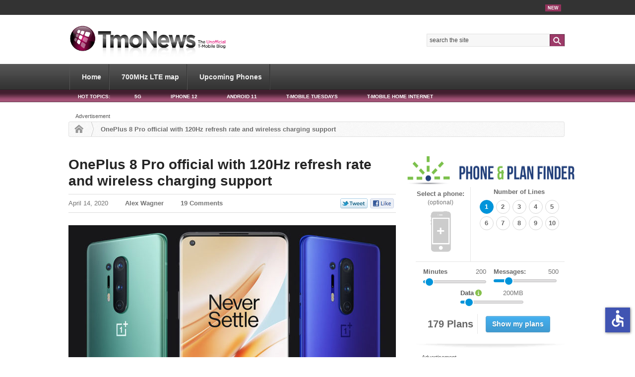

--- FILE ---
content_type: text/html; charset=UTF-8
request_url: https://www.tmonews.com/2020/04/oneplus-8-pro-120hz-refresh-wireless-charging-ip68-5g/
body_size: 163002
content:
<!DOCTYPE html>
<html lang="en-US">
<head>

<meta charset="UTF-8" />
<meta name="viewport" content="width=device-width; initial-scale=1.0">

<title>OnePlus 8 Pro official with 120Hz refresh rate and wireless charging support - TmoNews</title>
<meta http-equiv="Content-Type" content="text/html; charset=UTF-8" />

<meta property="bt:pubDate" content="2020-04-14" />
<meta property="bt:modDate" content="2020-04-14" />
	<script src="https://slashdot.org/country.js"></script>
	<script src="//a.fsdn.com/con/js/sftheme/cmp2.js"></script>
    <script>
        window.bizx.cmp.init({ geo: window }, 'consentmanager.net');
    </script>
	<script type='text/javascript'>
		var googletag = window.googletag || {};
		googletag.cmd = googletag.cmd || [];
		function is_mobile() {
			var WindowWidth = Math.max(document.documentElement.clientWidth, window.innerWidth || 0);
			if (WindowWidth < 728) {
				return true;
			} else {
				return false;
			}
		}
		var isMobileResult = is_mobile();
	</script>
			<script type='text/javascript'>
      if (!isMobileResult) {
				googletag.cmd.push(function() {
					googletag.defineSlot('/41014381/TmoNews/TMO_Article_300x250_A', [[300, 600], [300, 250]], 'dfp-gpt-ad-300x250-a').addService(googletag.pubads());
					googletag.defineSlot('/41014381/TmoNews/TMO_Article_300x250_B', [[300, 250], [300, 600]], 'dfp-gpt-ad-300x250-b').addService(googletag.pubads());
					googletag.defineSlot('/41014381/TmoNews/TMO_Article_300x250_C', [[300, 600], [300, 250]], 'dfp-gpt-ad-300x250-c').addService(googletag.pubads());
					googletag.defineSlot('/41014381/TmoNews/TMO_Article_728x90_A', [[970, 280], [728, 90]], 'dfp-gpt-ad-728x90-a').addService(googletag.pubads());
					//googletag.defineSlot('/41014381/TmoNews/TMO_Article_728x90_B', [728, 90], 'dfp-728-90-b').addService(googletag.pubads());
					googletag.defineSlot('/41014381/TmoNews/TMO_Article_728x90_C', [728, 90], 'dfp-gpt-ad-728x90-c').addService(googletag.pubads());
				});
			}
		</script>
		<script type='text/javascript'>
		bizx.cmp.ifConsent({ purposes: 'all', vendors: 'google-ads'}, function () {
			bizx.cmp.embedScript('https://securepubads.g.doubleclick.net/tag/js/gpt.js');
		});

		googletag.cmd.push(function() {
			if (isMobileResult) {
				googletag.defineSlot('/41014381/TmoNews/TMO_Mobile_320x50_A', [320, 50], 'dfp-gpt-ad-320x50-a').addService(googletag.pubads());
				googletag.defineSlot('/41014381/TmoNews/TMO_Mobile_300x250_A', [300, 250], 'dfp-gpt-ad-300x250-mobile-a').addService(googletag.pubads());
				googletag.defineSlot('/41014381/TmoNews/TMO_Mobile_320x50_sticky', [320, 50], 'dfp-gpt-ad-320x50-b').addService(googletag.pubads());
			}
			googletag.pubads().enableAsyncRendering();
            googletag.enableServices();
		});
	</script>

<link rel="dns-prefetch" href="//a.tmonews.com/">
<link rel="dns-prefetch" href="//analytics.tmonews.com/">
<link rel="dns-prefetch" href="//disqus.com/">
<link rel="dns-prefetch" href="//s0.wp.com/">
<link rel="dns-prefetch" href="//s.gravatar.com/">
<link rel="dns-prefetch" href="//a.disquscdn.com/">
<!--<link rel="prefetch" href="//analytics.tmonews.com/piwik.js">-->
<link rel="prefetch" href="//disquscdn.com/count.js">
<link rel="prefetch" href="//www.tmonews.com/wp-content/themes/phonedog-v4/images/logo.png">

<link rel="stylesheet" href="//a.fsdn.com/con/css/sftheme/sandiego/cmp.css" type="text/css">

<META name="y_key" content="d1d88bfe7f92773e" />

<!-- Facebook Opengraph -->
<meta property="fb:app_id" content="182434055141825" />
<!-- single article / blog post -->
<meta property="og:url" content="https://www.tmonews.com/2020/04/oneplus-8-pro-120hz-refresh-wireless-charging-ip68-5g/"/>
<meta property="og:title" content="OnePlus 8 Pro official with 120Hz refresh rate and wireless charging support" />
<meta property="og:description" content="The OnePlus 8 Series is finally here. OnePlus today introduced the OnePlus 8 and 8 Pro, its newest flagship smartphones. The OnePlus 8 Pro features a 6.78-inch 3168&#215;1440 AMOLED display with a 120Hz refresh rate and an in-display fingerprint sensor. The 8 Pro also includes an IP68 rating for water and dust resistance. That&#8217;s notable because while past OnePlus phones may have been able ... [read full article]" />
<meta property="og:type" content="article" />
<meta property="og:image" content="https://www.tmonews.com/wp-content/uploads/2020/04/oneplus-8-series-210x131.jpg" />

<link rel="pingback" href="https://www.tmonews.com/xmlrpc.php" />
<link rel="icon" href="https://www.tmonews.com/wp-content/themes/phonedog-v4/images/favicon.ico" type="image/x-icon" />
<link rel="shortcut icon" href="https://www.tmonews.com/wp-content/themes/phonedog-v4/images/favicon.ico" type="image/x-icon" />

<!-- i'm planning to minify these on completion; see the template director for the source and then reminify -->
<link rel="stylesheet" type="text/css" href="https://www.tmonews.com/wp-content/themes/phonedog-v4/style.css" media="screen" />
<link rel="stylesheet" href="//maxcdn.bootstrapcdn.com/font-awesome/4.2.0/css/font-awesome.min.css" />
<link rel="stylesheet" href="/wp-content/themes/phonedog-v4/phonetool/css/phonetool.css">


<script type="text/javascript">
/* <![CDATA[ */
(()=>{var e={};e.g=function(){if("object"==typeof globalThis)return globalThis;try{return this||new Function("return this")()}catch(e){if("object"==typeof window)return window}}(),function({ampUrl:n,isCustomizePreview:t,isAmpDevMode:r,noampQueryVarName:o,noampQueryVarValue:s,disabledStorageKey:i,mobileUserAgents:a,regexRegex:c}){if("undefined"==typeof sessionStorage)return;const d=new RegExp(c);if(!a.some((e=>{const n=e.match(d);return!(!n||!new RegExp(n[1],n[2]).test(navigator.userAgent))||navigator.userAgent.includes(e)})))return;e.g.addEventListener("DOMContentLoaded",(()=>{const e=document.getElementById("amp-mobile-version-switcher");if(!e)return;e.hidden=!1;const n=e.querySelector("a[href]");n&&n.addEventListener("click",(()=>{sessionStorage.removeItem(i)}))}));const g=r&&["paired-browsing-non-amp","paired-browsing-amp"].includes(window.name);if(sessionStorage.getItem(i)||t||g)return;const u=new URL(location.href),m=new URL(n);m.hash=u.hash,u.searchParams.has(o)&&s===u.searchParams.get(o)?sessionStorage.setItem(i,"1"):m.href!==u.href&&(window.stop(),location.replace(m.href))}({"ampUrl":"https:\/\/www.tmonews.com\/2020\/04\/oneplus-8-pro-120hz-refresh-wireless-charging-ip68-5g\/?amp=1","noampQueryVarName":"noamp","noampQueryVarValue":"mobile","disabledStorageKey":"amp_mobile_redirect_disabled","mobileUserAgents":["Mobile","Android","Silk\/","Kindle","BlackBerry","Opera Mini","Opera Mobi"],"regexRegex":"^\\\/((?:.|\\n)+)\\\/([i]*)$","isCustomizePreview":false,"isAmpDevMode":false})})();
/* ]]> */
</script>
<meta name='robots' content='index, follow, max-image-preview:large, max-snippet:-1, max-video-preview:-1' />

	<!-- This site is optimized with the Yoast SEO plugin  - https://yoast.com/product/yoast-seo-wordpress/ -->
	<link rel="canonical" href="https://www.tmonews.com/2020/04/oneplus-8-pro-120hz-refresh-wireless-charging-ip68-5g/" />
	<meta name="twitter:label1" content="Written by" />
	<meta name="twitter:data1" content="Alex Wagner" />
	<meta name="twitter:label2" content="Est. reading time" />
	<meta name="twitter:data2" content="3 minutes" />
	<script type="application/ld+json" class="yoast-schema-graph">{"@context":"https://schema.org","@graph":[{"@type":"Article","@id":"https://www.tmonews.com/2020/04/oneplus-8-pro-120hz-refresh-wireless-charging-ip68-5g/#article","isPartOf":{"@id":"https://www.tmonews.com/2020/04/oneplus-8-pro-120hz-refresh-wireless-charging-ip68-5g/"},"author":{"name":"Alex Wagner","@id":"https://www.tmonews.com/#/schema/person/20fc949adf314451dd4a19f6ab4f4c43"},"headline":"OnePlus 8 Pro official with 120Hz refresh rate and wireless charging support","datePublished":"2020-04-14T15:28:13+00:00","dateModified":"2020-04-14T16:15:03+00:00","mainEntityOfPage":{"@id":"https://www.tmonews.com/2020/04/oneplus-8-pro-120hz-refresh-wireless-charging-ip68-5g/"},"wordCount":582,"commentCount":19,"publisher":{"@id":"https://www.tmonews.com/#organization"},"image":{"@id":"https://www.tmonews.com/2020/04/oneplus-8-pro-120hz-refresh-wireless-charging-ip68-5g/#primaryimage"},"thumbnailUrl":"https://www.tmonews.com/wp-content/uploads/2020/04/oneplus-8-series.jpg","keywords":["Android","OnePlus","OnePlus 8 Pro","T-Mobile"],"articleSection":["Android","News/Articles"],"inLanguage":"en-US","potentialAction":[{"@type":"CommentAction","name":"Comment","target":["https://www.tmonews.com/2020/04/oneplus-8-pro-120hz-refresh-wireless-charging-ip68-5g/#respond"]}]},{"@type":"WebPage","@id":"https://www.tmonews.com/2020/04/oneplus-8-pro-120hz-refresh-wireless-charging-ip68-5g/","url":"https://www.tmonews.com/2020/04/oneplus-8-pro-120hz-refresh-wireless-charging-ip68-5g/","name":"OnePlus 8 Pro official with 120Hz refresh rate and wireless charging support - TmoNews","isPartOf":{"@id":"https://www.tmonews.com/#website"},"primaryImageOfPage":{"@id":"https://www.tmonews.com/2020/04/oneplus-8-pro-120hz-refresh-wireless-charging-ip68-5g/#primaryimage"},"image":{"@id":"https://www.tmonews.com/2020/04/oneplus-8-pro-120hz-refresh-wireless-charging-ip68-5g/#primaryimage"},"thumbnailUrl":"https://www.tmonews.com/wp-content/uploads/2020/04/oneplus-8-series.jpg","datePublished":"2020-04-14T15:28:13+00:00","dateModified":"2020-04-14T16:15:03+00:00","breadcrumb":{"@id":"https://www.tmonews.com/2020/04/oneplus-8-pro-120hz-refresh-wireless-charging-ip68-5g/#breadcrumb"},"inLanguage":"en-US","potentialAction":[{"@type":"ReadAction","target":["https://www.tmonews.com/2020/04/oneplus-8-pro-120hz-refresh-wireless-charging-ip68-5g/"]}]},{"@type":"ImageObject","inLanguage":"en-US","@id":"https://www.tmonews.com/2020/04/oneplus-8-pro-120hz-refresh-wireless-charging-ip68-5g/#primaryimage","url":"https://www.tmonews.com/wp-content/uploads/2020/04/oneplus-8-series.jpg","contentUrl":"https://www.tmonews.com/wp-content/uploads/2020/04/oneplus-8-series.jpg","width":1121,"height":836},{"@type":"BreadcrumbList","@id":"https://www.tmonews.com/2020/04/oneplus-8-pro-120hz-refresh-wireless-charging-ip68-5g/#breadcrumb","itemListElement":[{"@type":"ListItem","position":1,"name":"Home","item":"https://www.tmonews.com/"},{"@type":"ListItem","position":2,"name":"OnePlus 8 Pro official with 120Hz refresh rate and wireless charging support"}]},{"@type":"WebSite","@id":"https://www.tmonews.com/#website","url":"https://www.tmonews.com/","name":"TmoNews","description":"Unofficial T-Mobile Blog, News, Videos, Articles and more","publisher":{"@id":"https://www.tmonews.com/#organization"},"potentialAction":[{"@type":"SearchAction","target":{"@type":"EntryPoint","urlTemplate":"https://www.tmonews.com/?s={search_term_string}"},"query-input":{"@type":"PropertyValueSpecification","valueRequired":true,"valueName":"search_term_string"}}],"inLanguage":"en-US"},{"@type":"Organization","@id":"https://www.tmonews.com/#organization","name":"TmoNews","url":"https://www.tmonews.com/","logo":{"@type":"ImageObject","inLanguage":"en-US","@id":"https://www.tmonews.com/#/schema/logo/image/","url":"https://www.tmonews.com/wp-content/uploads/2016/08/tmologo.png","contentUrl":"https://www.tmonews.com/wp-content/uploads/2016/08/tmologo.png","width":90,"height":92,"caption":"TmoNews"},"image":{"@id":"https://www.tmonews.com/#/schema/logo/image/"}},{"@type":"Person","@id":"https://www.tmonews.com/#/schema/person/20fc949adf314451dd4a19f6ab4f4c43","name":"Alex Wagner","image":{"@type":"ImageObject","inLanguage":"en-US","@id":"https://www.tmonews.com/#/schema/person/image/","url":"https://secure.gravatar.com/avatar/69706c5a50cf3ecc53b3bdec98447b0c600e5d8c813eb469b188d6ebed4aca04?s=96&d=wavatar&r=g","contentUrl":"https://secure.gravatar.com/avatar/69706c5a50cf3ecc53b3bdec98447b0c600e5d8c813eb469b188d6ebed4aca04?s=96&d=wavatar&r=g","caption":"Alex Wagner"},"description":"Editorial Director of News and Content for PhoneDog Media. Loves Arsenal, craft beer, and video games. Can be found on Twitter at @alw.","sameAs":["https://www.tmonews.com","https://x.com/alw"],"url":"https://www.tmonews.com/author/awagner/"}]}</script>
	<!-- / Yoast SEO plugin. -->


<link rel="alternate" type="application/rss+xml" title="TmoNews &raquo; Feed" href="https://www.tmonews.com/feed/" />
<link rel="alternate" type="application/rss+xml" title="TmoNews &raquo; Comments Feed" href="https://www.tmonews.com/comments/feed/" />
<link rel="alternate" type="application/rss+xml" title="TmoNews &raquo; OnePlus 8 Pro official with 120Hz refresh rate and wireless charging support Comments Feed" href="https://www.tmonews.com/2020/04/oneplus-8-pro-120hz-refresh-wireless-charging-ip68-5g/feed/" />
<link rel="alternate" title="oEmbed (JSON)" type="application/json+oembed" href="https://www.tmonews.com/wp-json/oembed/1.0/embed?url=https%3A%2F%2Fwww.tmonews.com%2F2020%2F04%2Foneplus-8-pro-120hz-refresh-wireless-charging-ip68-5g%2F" />
<link rel="alternate" title="oEmbed (XML)" type="text/xml+oembed" href="https://www.tmonews.com/wp-json/oembed/1.0/embed?url=https%3A%2F%2Fwww.tmonews.com%2F2020%2F04%2Foneplus-8-pro-120hz-refresh-wireless-charging-ip68-5g%2F&#038;format=xml" />
<style id='wp-img-auto-sizes-contain-inline-css' type='text/css'>
img:is([sizes=auto i],[sizes^="auto," i]){contain-intrinsic-size:3000px 1500px}
/*# sourceURL=wp-img-auto-sizes-contain-inline-css */
</style>
<link rel='stylesheet' id='woo-layout-css' href='https://www.tmonews.com/wp-content/themes/whitelight/css/layout.css' type='text/css' media='all' />
<style id='wp-emoji-styles-inline-css' type='text/css'>

	img.wp-smiley, img.emoji {
		display: inline !important;
		border: none !important;
		box-shadow: none !important;
		height: 1em !important;
		width: 1em !important;
		margin: 0 0.07em !important;
		vertical-align: -0.1em !important;
		background: none !important;
		padding: 0 !important;
	}
/*# sourceURL=wp-emoji-styles-inline-css */
</style>
<style id='wp-block-library-inline-css' type='text/css'>
:root{--wp-block-synced-color:#7a00df;--wp-block-synced-color--rgb:122,0,223;--wp-bound-block-color:var(--wp-block-synced-color);--wp-editor-canvas-background:#ddd;--wp-admin-theme-color:#007cba;--wp-admin-theme-color--rgb:0,124,186;--wp-admin-theme-color-darker-10:#006ba1;--wp-admin-theme-color-darker-10--rgb:0,107,160.5;--wp-admin-theme-color-darker-20:#005a87;--wp-admin-theme-color-darker-20--rgb:0,90,135;--wp-admin-border-width-focus:2px}@media (min-resolution:192dpi){:root{--wp-admin-border-width-focus:1.5px}}.wp-element-button{cursor:pointer}:root .has-very-light-gray-background-color{background-color:#eee}:root .has-very-dark-gray-background-color{background-color:#313131}:root .has-very-light-gray-color{color:#eee}:root .has-very-dark-gray-color{color:#313131}:root .has-vivid-green-cyan-to-vivid-cyan-blue-gradient-background{background:linear-gradient(135deg,#00d084,#0693e3)}:root .has-purple-crush-gradient-background{background:linear-gradient(135deg,#34e2e4,#4721fb 50%,#ab1dfe)}:root .has-hazy-dawn-gradient-background{background:linear-gradient(135deg,#faaca8,#dad0ec)}:root .has-subdued-olive-gradient-background{background:linear-gradient(135deg,#fafae1,#67a671)}:root .has-atomic-cream-gradient-background{background:linear-gradient(135deg,#fdd79a,#004a59)}:root .has-nightshade-gradient-background{background:linear-gradient(135deg,#330968,#31cdcf)}:root .has-midnight-gradient-background{background:linear-gradient(135deg,#020381,#2874fc)}:root{--wp--preset--font-size--normal:16px;--wp--preset--font-size--huge:42px}.has-regular-font-size{font-size:1em}.has-larger-font-size{font-size:2.625em}.has-normal-font-size{font-size:var(--wp--preset--font-size--normal)}.has-huge-font-size{font-size:var(--wp--preset--font-size--huge)}.has-text-align-center{text-align:center}.has-text-align-left{text-align:left}.has-text-align-right{text-align:right}.has-fit-text{white-space:nowrap!important}#end-resizable-editor-section{display:none}.aligncenter{clear:both}.items-justified-left{justify-content:flex-start}.items-justified-center{justify-content:center}.items-justified-right{justify-content:flex-end}.items-justified-space-between{justify-content:space-between}.screen-reader-text{border:0;clip-path:inset(50%);height:1px;margin:-1px;overflow:hidden;padding:0;position:absolute;width:1px;word-wrap:normal!important}.screen-reader-text:focus{background-color:#ddd;clip-path:none;color:#444;display:block;font-size:1em;height:auto;left:5px;line-height:normal;padding:15px 23px 14px;text-decoration:none;top:5px;width:auto;z-index:100000}html :where(.has-border-color){border-style:solid}html :where([style*=border-top-color]){border-top-style:solid}html :where([style*=border-right-color]){border-right-style:solid}html :where([style*=border-bottom-color]){border-bottom-style:solid}html :where([style*=border-left-color]){border-left-style:solid}html :where([style*=border-width]){border-style:solid}html :where([style*=border-top-width]){border-top-style:solid}html :where([style*=border-right-width]){border-right-style:solid}html :where([style*=border-bottom-width]){border-bottom-style:solid}html :where([style*=border-left-width]){border-left-style:solid}html :where(img[class*=wp-image-]){height:auto;max-width:100%}:where(figure){margin:0 0 1em}html :where(.is-position-sticky){--wp-admin--admin-bar--position-offset:var(--wp-admin--admin-bar--height,0px)}@media screen and (max-width:600px){html :where(.is-position-sticky){--wp-admin--admin-bar--position-offset:0px}}

/*# sourceURL=wp-block-library-inline-css */
</style><style id='global-styles-inline-css' type='text/css'>
:root{--wp--preset--aspect-ratio--square: 1;--wp--preset--aspect-ratio--4-3: 4/3;--wp--preset--aspect-ratio--3-4: 3/4;--wp--preset--aspect-ratio--3-2: 3/2;--wp--preset--aspect-ratio--2-3: 2/3;--wp--preset--aspect-ratio--16-9: 16/9;--wp--preset--aspect-ratio--9-16: 9/16;--wp--preset--color--black: #000000;--wp--preset--color--cyan-bluish-gray: #abb8c3;--wp--preset--color--white: #ffffff;--wp--preset--color--pale-pink: #f78da7;--wp--preset--color--vivid-red: #cf2e2e;--wp--preset--color--luminous-vivid-orange: #ff6900;--wp--preset--color--luminous-vivid-amber: #fcb900;--wp--preset--color--light-green-cyan: #7bdcb5;--wp--preset--color--vivid-green-cyan: #00d084;--wp--preset--color--pale-cyan-blue: #8ed1fc;--wp--preset--color--vivid-cyan-blue: #0693e3;--wp--preset--color--vivid-purple: #9b51e0;--wp--preset--gradient--vivid-cyan-blue-to-vivid-purple: linear-gradient(135deg,rgb(6,147,227) 0%,rgb(155,81,224) 100%);--wp--preset--gradient--light-green-cyan-to-vivid-green-cyan: linear-gradient(135deg,rgb(122,220,180) 0%,rgb(0,208,130) 100%);--wp--preset--gradient--luminous-vivid-amber-to-luminous-vivid-orange: linear-gradient(135deg,rgb(252,185,0) 0%,rgb(255,105,0) 100%);--wp--preset--gradient--luminous-vivid-orange-to-vivid-red: linear-gradient(135deg,rgb(255,105,0) 0%,rgb(207,46,46) 100%);--wp--preset--gradient--very-light-gray-to-cyan-bluish-gray: linear-gradient(135deg,rgb(238,238,238) 0%,rgb(169,184,195) 100%);--wp--preset--gradient--cool-to-warm-spectrum: linear-gradient(135deg,rgb(74,234,220) 0%,rgb(151,120,209) 20%,rgb(207,42,186) 40%,rgb(238,44,130) 60%,rgb(251,105,98) 80%,rgb(254,248,76) 100%);--wp--preset--gradient--blush-light-purple: linear-gradient(135deg,rgb(255,206,236) 0%,rgb(152,150,240) 100%);--wp--preset--gradient--blush-bordeaux: linear-gradient(135deg,rgb(254,205,165) 0%,rgb(254,45,45) 50%,rgb(107,0,62) 100%);--wp--preset--gradient--luminous-dusk: linear-gradient(135deg,rgb(255,203,112) 0%,rgb(199,81,192) 50%,rgb(65,88,208) 100%);--wp--preset--gradient--pale-ocean: linear-gradient(135deg,rgb(255,245,203) 0%,rgb(182,227,212) 50%,rgb(51,167,181) 100%);--wp--preset--gradient--electric-grass: linear-gradient(135deg,rgb(202,248,128) 0%,rgb(113,206,126) 100%);--wp--preset--gradient--midnight: linear-gradient(135deg,rgb(2,3,129) 0%,rgb(40,116,252) 100%);--wp--preset--font-size--small: 13px;--wp--preset--font-size--medium: 20px;--wp--preset--font-size--large: 36px;--wp--preset--font-size--x-large: 42px;--wp--preset--spacing--20: 0.44rem;--wp--preset--spacing--30: 0.67rem;--wp--preset--spacing--40: 1rem;--wp--preset--spacing--50: 1.5rem;--wp--preset--spacing--60: 2.25rem;--wp--preset--spacing--70: 3.38rem;--wp--preset--spacing--80: 5.06rem;--wp--preset--shadow--natural: 6px 6px 9px rgba(0, 0, 0, 0.2);--wp--preset--shadow--deep: 12px 12px 50px rgba(0, 0, 0, 0.4);--wp--preset--shadow--sharp: 6px 6px 0px rgba(0, 0, 0, 0.2);--wp--preset--shadow--outlined: 6px 6px 0px -3px rgb(255, 255, 255), 6px 6px rgb(0, 0, 0);--wp--preset--shadow--crisp: 6px 6px 0px rgb(0, 0, 0);}:where(.is-layout-flex){gap: 0.5em;}:where(.is-layout-grid){gap: 0.5em;}body .is-layout-flex{display: flex;}.is-layout-flex{flex-wrap: wrap;align-items: center;}.is-layout-flex > :is(*, div){margin: 0;}body .is-layout-grid{display: grid;}.is-layout-grid > :is(*, div){margin: 0;}:where(.wp-block-columns.is-layout-flex){gap: 2em;}:where(.wp-block-columns.is-layout-grid){gap: 2em;}:where(.wp-block-post-template.is-layout-flex){gap: 1.25em;}:where(.wp-block-post-template.is-layout-grid){gap: 1.25em;}.has-black-color{color: var(--wp--preset--color--black) !important;}.has-cyan-bluish-gray-color{color: var(--wp--preset--color--cyan-bluish-gray) !important;}.has-white-color{color: var(--wp--preset--color--white) !important;}.has-pale-pink-color{color: var(--wp--preset--color--pale-pink) !important;}.has-vivid-red-color{color: var(--wp--preset--color--vivid-red) !important;}.has-luminous-vivid-orange-color{color: var(--wp--preset--color--luminous-vivid-orange) !important;}.has-luminous-vivid-amber-color{color: var(--wp--preset--color--luminous-vivid-amber) !important;}.has-light-green-cyan-color{color: var(--wp--preset--color--light-green-cyan) !important;}.has-vivid-green-cyan-color{color: var(--wp--preset--color--vivid-green-cyan) !important;}.has-pale-cyan-blue-color{color: var(--wp--preset--color--pale-cyan-blue) !important;}.has-vivid-cyan-blue-color{color: var(--wp--preset--color--vivid-cyan-blue) !important;}.has-vivid-purple-color{color: var(--wp--preset--color--vivid-purple) !important;}.has-black-background-color{background-color: var(--wp--preset--color--black) !important;}.has-cyan-bluish-gray-background-color{background-color: var(--wp--preset--color--cyan-bluish-gray) !important;}.has-white-background-color{background-color: var(--wp--preset--color--white) !important;}.has-pale-pink-background-color{background-color: var(--wp--preset--color--pale-pink) !important;}.has-vivid-red-background-color{background-color: var(--wp--preset--color--vivid-red) !important;}.has-luminous-vivid-orange-background-color{background-color: var(--wp--preset--color--luminous-vivid-orange) !important;}.has-luminous-vivid-amber-background-color{background-color: var(--wp--preset--color--luminous-vivid-amber) !important;}.has-light-green-cyan-background-color{background-color: var(--wp--preset--color--light-green-cyan) !important;}.has-vivid-green-cyan-background-color{background-color: var(--wp--preset--color--vivid-green-cyan) !important;}.has-pale-cyan-blue-background-color{background-color: var(--wp--preset--color--pale-cyan-blue) !important;}.has-vivid-cyan-blue-background-color{background-color: var(--wp--preset--color--vivid-cyan-blue) !important;}.has-vivid-purple-background-color{background-color: var(--wp--preset--color--vivid-purple) !important;}.has-black-border-color{border-color: var(--wp--preset--color--black) !important;}.has-cyan-bluish-gray-border-color{border-color: var(--wp--preset--color--cyan-bluish-gray) !important;}.has-white-border-color{border-color: var(--wp--preset--color--white) !important;}.has-pale-pink-border-color{border-color: var(--wp--preset--color--pale-pink) !important;}.has-vivid-red-border-color{border-color: var(--wp--preset--color--vivid-red) !important;}.has-luminous-vivid-orange-border-color{border-color: var(--wp--preset--color--luminous-vivid-orange) !important;}.has-luminous-vivid-amber-border-color{border-color: var(--wp--preset--color--luminous-vivid-amber) !important;}.has-light-green-cyan-border-color{border-color: var(--wp--preset--color--light-green-cyan) !important;}.has-vivid-green-cyan-border-color{border-color: var(--wp--preset--color--vivid-green-cyan) !important;}.has-pale-cyan-blue-border-color{border-color: var(--wp--preset--color--pale-cyan-blue) !important;}.has-vivid-cyan-blue-border-color{border-color: var(--wp--preset--color--vivid-cyan-blue) !important;}.has-vivid-purple-border-color{border-color: var(--wp--preset--color--vivid-purple) !important;}.has-vivid-cyan-blue-to-vivid-purple-gradient-background{background: var(--wp--preset--gradient--vivid-cyan-blue-to-vivid-purple) !important;}.has-light-green-cyan-to-vivid-green-cyan-gradient-background{background: var(--wp--preset--gradient--light-green-cyan-to-vivid-green-cyan) !important;}.has-luminous-vivid-amber-to-luminous-vivid-orange-gradient-background{background: var(--wp--preset--gradient--luminous-vivid-amber-to-luminous-vivid-orange) !important;}.has-luminous-vivid-orange-to-vivid-red-gradient-background{background: var(--wp--preset--gradient--luminous-vivid-orange-to-vivid-red) !important;}.has-very-light-gray-to-cyan-bluish-gray-gradient-background{background: var(--wp--preset--gradient--very-light-gray-to-cyan-bluish-gray) !important;}.has-cool-to-warm-spectrum-gradient-background{background: var(--wp--preset--gradient--cool-to-warm-spectrum) !important;}.has-blush-light-purple-gradient-background{background: var(--wp--preset--gradient--blush-light-purple) !important;}.has-blush-bordeaux-gradient-background{background: var(--wp--preset--gradient--blush-bordeaux) !important;}.has-luminous-dusk-gradient-background{background: var(--wp--preset--gradient--luminous-dusk) !important;}.has-pale-ocean-gradient-background{background: var(--wp--preset--gradient--pale-ocean) !important;}.has-electric-grass-gradient-background{background: var(--wp--preset--gradient--electric-grass) !important;}.has-midnight-gradient-background{background: var(--wp--preset--gradient--midnight) !important;}.has-small-font-size{font-size: var(--wp--preset--font-size--small) !important;}.has-medium-font-size{font-size: var(--wp--preset--font-size--medium) !important;}.has-large-font-size{font-size: var(--wp--preset--font-size--large) !important;}.has-x-large-font-size{font-size: var(--wp--preset--font-size--x-large) !important;}
/*# sourceURL=global-styles-inline-css */
</style>

<style id='classic-theme-styles-inline-css' type='text/css'>
/*! This file is auto-generated */
.wp-block-button__link{color:#fff;background-color:#32373c;border-radius:9999px;box-shadow:none;text-decoration:none;padding:calc(.667em + 2px) calc(1.333em + 2px);font-size:1.125em}.wp-block-file__button{background:#32373c;color:#fff;text-decoration:none}
/*# sourceURL=/wp-includes/css/classic-themes.min.css */
</style>
<link rel='stylesheet' id='cptch_stylesheet-css' href='https://www.tmonews.com/wp-content/plugins/captcha/css/style.css' type='text/css' media='all' />
<link rel='stylesheet' id='dashicons-css' href='https://www.tmonews.com/wp-includes/css/dashicons.min.css' type='text/css' media='all' />
<link rel='stylesheet' id='cptch_desktop_style-css' href='https://www.tmonews.com/wp-content/plugins/captcha/css/desktop_style.css' type='text/css' media='all' />
<script type="text/javascript" src="https://www.tmonews.com/wp-includes/js/jquery/jquery.min.js" id="jquery-core-js"></script>
<script type="text/javascript" src="https://www.tmonews.com/wp-includes/js/jquery/jquery-migrate.min.js" id="jquery-migrate-js"></script>
<script type="text/javascript" src="https://www.tmonews.com/wp-content/themes/phonedog-v4/includes/js/general.js" id="general-js"></script>
<script type="text/javascript" src="https://www.tmonews.com/wp-content/themes/whitelight/includes/js/third-party.js" id="third party-js"></script>
<link rel="EditURI" type="application/rsd+xml" title="RSD" href="https://www.tmonews.com/xmlrpc.php?rsd" />
<link rel='shortlink' href='https://www.tmonews.com/?p=50426' />
<!-- Markup (JSON-LD) structured in schema.org START -->
<script type="application/ld+json">
{
    "@context": "https://schema.org",
    "@type": "WebSite",
    "name": "TmoNews",
    "alternateName": "The Unofficial T-Mobile Blog",
    "url": "http://www.tmonews.com",
    "potentialAction": [
        {
            "@type": "SearchAction",
            "target": "http://www.tmonews.com/?s={search_term_string}",
            "query-input": "required name=search_term_string"
        }
    ]
}
</script>
<script type="application/ld+json">
{
    "@context": "https://schema.org",
    "@type": "NewsArticle",
    "mainEntityOfPage": {
        "@type": "WebPage",
        "@id": "https://www.tmonews.com/2020/04/oneplus-8-pro-120hz-refresh-wireless-charging-ip68-5g/"
    },
    "headline": "OnePlus 8 Pro official with 120Hz refresh rate and wireless charging support",
    "datePublished": "2020-04-14T11:28:13-0400",
    "dateModified": "2020-04-14T12:15:03-0400",
    "author": {
        "@type": "Person",
        "name": "Alex Wagner"
    },
    "description": "The OnePlus 8 Series is finally here.OnePlus today introduced the OnePlus 8 and 8 Pro, its newest flagship sma",
    "image": {
        "@type": "ImageObject",
        "url": "https://www.tmonews.com/wp-content/uploads/2020/04/oneplus-8-series.jpg",
        "width": 1121,
        "height": 836
    },
    "publisher": {
        "@type": "Organization",
        "name": "TmoNews",
        "logo": {
            "@type": "ImageObject",
            "url": "http://www.tmonews.com/images/tmonews-banner.png",
            "width": 530,
            "height": 60
        }
    }
}
</script>
<!-- Markup (JSON-LD) structured in schema.org END -->
<link rel="alternate" type="text/html" media="only screen and (max-width: 640px)" href="https://www.tmonews.com/2020/04/oneplus-8-pro-120hz-refresh-wireless-charging-ip68-5g/?amp=1">
<!-- Always force latest IE rendering engine (even in intranet) & Chrome Frame -->
<meta http-equiv="X-UA-Compatible" content="IE=edge,chrome=1" />
<!--  Mobile viewport scale | Disable user zooming as the layout is optimised -->
<meta content="initial-scale=1.0" name="viewport"/>

<link rel="amphtml" href="https://www.tmonews.com/2020/04/oneplus-8-pro-120hz-refresh-wireless-charging-ip68-5g/?amp=1"><style>#amp-mobile-version-switcher{left:0;position:absolute;width:100%;z-index:100}#amp-mobile-version-switcher>a{background-color:#444;border:0;color:#eaeaea;display:block;font-family:-apple-system,BlinkMacSystemFont,Segoe UI,Roboto,Oxygen-Sans,Ubuntu,Cantarell,Helvetica Neue,sans-serif;font-size:16px;font-weight:600;padding:15px 0;text-align:center;-webkit-text-decoration:none;text-decoration:none}#amp-mobile-version-switcher>a:active,#amp-mobile-version-switcher>a:focus,#amp-mobile-version-switcher>a:hover{-webkit-text-decoration:underline;text-decoration:underline}</style><link rel="icon" href="https://www.tmonews.com/wp-content/uploads/2016/08/tmologo.png" sizes="32x32" />
<link rel="icon" href="https://www.tmonews.com/wp-content/uploads/2016/08/tmologo.png" sizes="192x192" />
<link rel="apple-touch-icon" href="https://www.tmonews.com/wp-content/uploads/2016/08/tmologo.png" />
<meta name="msapplication-TileImage" content="https://www.tmonews.com/wp-content/uploads/2016/08/tmologo.png" />
<!-- Woo Custom Styling -->
<style type="text/css">
#content { background: #ffffff !important; }
.ie #header { filter: none; }
#header { background: #ffffff !important; }
a.button, a.comment-reply-link, #commentform #submit, #contact-page .submit, body input[type="submit"] { background: #94335c !important; border-color: #94335c !important; filter: none; }
a.button:hover, a.button.hover, a.button.active, a.comment-reply-link:hover, #commentform #submit:hover, #contact-page .submit:hover, body input[type="submit"] { background: #94335c !important; opacity: 0.9; }
.nav a:hover, .nav li ul, .nav li.current_page_item a, .nav li.current_page_parent a, .nav li.current-menu-ancestor a, .nav li.current-cat a, .nav li.li.current-menu-item a, .nav li:hover > a { background-color: #94335c !important; }
</style>

<!-- Woo Custom Typography -->
<style type="text/css">
body { font:normal 13px/1.5em "Helvetica Neue", Helvetica, sans-serif;color:#585858; }
#navigation, #navigation .nav a { font:bold 14px/1.4em "Helvetica Neue", Helvetica, sans-serif;color:#efefef; }
#intro h1 { font:normal 23px/1.3em "Helvetica Neue", Helvetica, sans-serif;color:#585858; }
.page header h1 { font:bold 22px/1.2em "Helvetica Neue", Helvetica, sans-serif;color:#252525; }
.post header h1, .post header h1 a:link, .post header h1 a:visited { font:bold 28px/1.2em "Helvetica Neue", Helvetica, sans-serif;color:#252525; }
.post-meta { font:normal 13px/1em "Helvetica Neue", Helvetica, sans-serif;color:#727272; }
.entry, .entry p { font:normal 15px/1.5em "Helvetica Neue", Helvetica, sans-serif;color:#585858; } h1, h2, h3, h4, h5, h6 { font-family: "Helvetica Neue", Helvetica, sans-serif, arial, sans-serif; }
.widget h3 { font:bold 13px/1em "Helvetica Neue", Helvetica, sans-serif;color:#585858; }
.widget h3 { font:bold 13px/1em "Helvetica Neue", Helvetica, sans-serif;color:#585858; }
</style>

<!-- Alt Stylesheet -->
<link href="https://www.tmonews.com/wp-content/themes/whitelight/styles/default.css" rel="stylesheet" type="text/css" />

<!-- Custom Favicon -->
<link rel="shortcut icon" href="https://www.tmonews.com/wp-content/uploads/2016/08/tmologo.png"/>

<!-- Woo Shortcodes CSS -->
<link href="https://www.tmonews.com/wp-content/themes/whitelight/functions/css/shortcodes.css" rel="stylesheet" type="text/css" />

<!-- Custom Stylesheet FOO! -->
<link href="https://www.tmonews.com/wp-content/themes/phonedog-v4/custom.css" rel="stylesheet" type="text/css" />

<script type='text/javascript' src='/wp-content/themes/phonedog-v4/js/paging.js'></script>
<script type='text/javascript' src='/wp-content/themes/phonedog-v4/js/jquery-ui.min.js'></script>
<script type='text/javascript' src='/wp-content/themes/phonedog-v4/js/sidebar_tool.js'></script>
    <script type='text/javascript' src='/wp-content/themes/phonedog-v4/js/accessibility.js'></script>
    <script type="text/javascript">
        window.addEventListener('load', function() { new Accessibility(); }, false);
    </script>
<!-- remove width and height attributes on img tags which wordpress adds automatically to inserted image uploads -->
<script type="text/javascript">
jQuery.noConflict();
jQuery(document).ready(function($){
    showrotatingtable(676);
    $('img').each(function(){
        $(this).removeAttr('width');
        $(this).removeAttr('height');
    });

    // Load deferred for consent scripts
    bizx.cmp.ifConsent('', 'all', function () {
        var list = onConsentDeferredTags || [];
        var i = 0;
        for(i = 0; i < list.length; i++) {
          $('body').append(list[i]);
        }
        $('#disqus_thread').css('display', 'block');
    });
});
</script>
<!--[if lt IE 9]>
<script src="https://www.tmonews.com/wp-content/themes/whitelight/includes/js/respond-IE.js"></script>
<![endif]-->

<!--<script type="text/javascript">
	/* Version: 0.7 */
	/* <![CDATA[ */
	try {
		var _mag = _mag || {};
		_mag.kw = 'Android,OnePlus,OnePlus 8 Pro,T-Mobile';
		_mag.kw_encoded = 0;
		_mag.shortName = 'phonedog-electronics';
		_mag.default_protocol = ('https:' == document.location.protocol ? 'https:' : 'http:');
		_mag.startTime = (new Date()).getTime();
		(function(d,t)
		{ var mag = d.createElement('script'); mag.type = 'text/javascript'; mag.async = true; mag.src = t; var head = d.getElementsByTagName('head')[0] || d.documentElement; head.insertBefore(mag, head.firstChild); }
		)(document, _mag.default_protocol + '//d3ezl4ajpp2zy8.cloudfront.net/phonedog-electronics_tag.js');
	} catch (e) {}
	/* ]]> */
</script>-->
	<style>
		.qc-cmp-publisher-logo, .qc-cmp-nav-bar-publisher-logo {
			background-color: #016765;
		}

		/* The Modal (background) */
		.modal-custom {
			display: none; /* Hidden by default */
			position: fixed; /* Stay in place */
			z-index: 1; /* Sit on top */
			padding-top: 100px; /* Location of the box */
			left: 0;
			top: 0;
			width: 70%; /* Full width */
			height: 100%; /* Full height */
			overflow: no-display; /* Enable scroll if needed */
			background-color: rgb(0,0,0); /* Fallback color */
			background-color: rgba(0,0,0,0.4); /* Black w/ opacity */
		}

		.modal-custom {
			max-width: 100%;
		}

		/* Modal Content */
		.modal-content {
			background-color: #fefefe;
			margin: auto;
			padding: 20px;
			border: 1px solid #888;
			overflow: auto; 
			max-height:70%; 
			width:50%;
			font-style: normal;			
		}
		@media screen and (max-width: 950px) {
			.modal-content {
				width:65%;
			}
		}

		/* The Close Button */
		.close {
			color: #aaaaaa;
			float: right;
			font-size: 28px;
			font-weight: bold;
		}

		.close:hover,
		.close:focus {
			color: #000;
			text-decoration: none;
			cursor: pointer;
		}

		.opt-out:hover {
			color: #0A246A;
			text-decoration: none;
		}

		.opt-out {
			font-weight: bold;
			/*display: inline-block;*/
			padding: 0 10px;
			font-size: 11px;
			color: black;
			background-color: white;
		}

		.green.button {
			background-attachment:scroll;
			background-clip:border-box;
			background-color:rgb(0, 204, 0);
			background-image:none;
			background-origin:padding-box;
			background-position-x:0%;
			background-position-y:0%;
			background-repeat-x:;
			border-bottom-color:rgba(0, 0, 0, 0);
			border-bottom-left-radius:4px;
			border-bottom-right-radius:4px;
			border-bottom-style:solid;
			border-bottom-width:1px;
			border-image-outset:0px;
			border-image-repeat:stretch;
			border-image-slice:100%;
			border-image-source:none;
			border-image-width:1;
			border-left-color:rgba(0, 0, 0, 0);
			border-left-style:solid;
			border-left-width:1px;
			border-right-color:rgba(0, 0, 0, 0);
			border-right-style:solid;
			border-right-width:1px;
			border-top-color:rgba(0, 0, 0, 0);
			border-top-left-radius:4px;
			border-top-right-radius:4px;
			border-top-style:solid;
			border-top-width:1px;
			box-sizing:border-box;
			color:rgb(255, 255, 255);
			cursor:pointer;
			display:block;
			font-family:Lato, sans-serif;
			font-size:14px;
			font-weight:700;
			height:46px;
			line-height:14px;
			margin-bottom:14px;
			margin-left:0px;
			margin-right:0px;
			margin-top:0px;
			padding-bottom:15px;
			padding-left:15px;
			padding-right:15px;
			padding-top:15px;
			position:relative;
			text-align:center;
			text-decoration-color:rgb(255, 255, 255);
			text-decoration-line:none;
			text-decoration-style:solid;
			text-size-adjust:100%;
			transition-delay:0s, 0s;
			transition-duration:0.125s, 0.125s;
			transition-property:background-color, color;
			transition-timing-function:ease-out, ease-out;
			vertical-align:middle;
			-webkit-appearance:none;
			-webkit-font-smoothing:antialiased;
		}

		#ccpa-modal .ccpa-modal-inner h3 {
			padding-bottom: 1rem;
			line-height: 1.4;
			margin-top: 0;
			margin-bottom: 0.5rem;
		}

		#ccpa-modal .modal-custom {
			max-width: 100%;
			width: 60%;
		}

		#ccpa-modal b {
			font-family: "Lato",sans-serif;
			font-weight: normal;
			line-height: 1.5;
			color: #333;
			-webkit-font-smoothing: antialiased;
		}

		.overlay-custom {
			display: none;
			position: fixed;
			top: 0;
			left: 0;
			width: 100%;
			max-width: 100%;
			width: 100%;
			height: 100%;
			background: rgba(0, 0, 0, .7);
			z-index: 100;
		}
		.overlay-custom.modal-custom#ccpa-modal {
			width: 100%;
		}

		#ccpa-modal {
			width: 100%;
		}

		#ccpa-modal h2 {
			font-family: arial;
			font-size: 20px;
			text-align: center;
		}
		#ccpa-modal ul {
		margin-left: 30px;
		margin-bottom: 16px;
		}

		#ccpa-modal li {
		list-style: disc;
		}

		#ccpa-modal p {
		margin: 15px 0;
		}

		.ccpa-modal-inner div {
		display: flex;
		justify-content: end;
		}

        .button-outer {
            border-radius:25px;
            border:1px solid #428DE7;
            padding: 4px 0 4px 4px;
            width: 325px;
            cursor: pointer;
        }

        .button-img {
            display:inline-block;
            margin-right:8px;
            vertical-align: top;
        }

        .do-not-sell {
            display:inline-block;
            line-height: 14px;
            color: #000;
            font-size: 12px;
            font-style: normal;
            font-weight: bold;
        }

	</style>
</head>

<body class="wp-singular post-template-default single single-post postid-50426 single-format-standard wp-theme-whitelight wp-child-theme-phonedog-v4 chrome layout-left-content">
<div id="fb-root"></div>
<div id="wrapper">
	
	<div id="top">
		<nav class="col-full" role="navigation">
					<div class="announcement"><span class="new">NEW</span> </div>
		</nav>


	</div><!-- /#top -->

    
	<header id="header">

		<div class="col-full">

		<a id="logo" href="https://www.tmonews.com">
		<img src="https://www.tmonews.com/wp-content/themes/phonedog-v4/images/logo.png" alt="tmo news" >
		</a>


    <div class="featured-mobile-header mobile-sponsors">
		<div id='dfp-gpt-ad-320x50-a' style='height:50px; width:320px;margin:auto;'>
		</div>
		<script>
			if(document.getElementById("dfp-gpt-ad-320x50-a").offsetLeft > 0){
				googletag.cmd.push(function() { googletag.display('dfp-gpt-ad-320x50-a'); });
			}
		</script>
    </div>

	    <hgroup>

			<h1 class="site-title"><a href="https://www.tmonews.com">TmoNews</a></h1>
			<h2 class="site-description">Unofficial T-Mobile Blog, News, Videos, Articles and more</h2>
			<h3 class="nav-toggle"><a href="#navigation">Navigation</a></h3>

		</hgroup>


				<div class="search_main fix">
		    <form method="get" class="searchform" action="https://www.tmonews.com/" >
		        <input id="s" type="text" class="field s" name="s" value="search the site" onFocus="if ( this.value == 'search the site' ) { this.value = ''; }" onBlur="if ( this.value == '' ) { this.value = 'search the site'; }" />
                <input id="submit" type="image" src="https://www.tmonews.com/wp-content/themes/phonedog-v4/images/search-button.png" class="search-submit" name="submit" alt="Submit" />
                <label for="s">Search</label>

		    </form>
		</div><!--/.search_main-->
		
		</div><!-- /.col-full -->


		<nav id="navigation" role="navigation">
			<div class="navblock">
			<ul id="main-nav" class="nav fl"><li id="menu-item-30622" class="menu-item menu-item-type-custom menu-item-object-custom menu-item-home menu-item-30622"><a href="https://www.tmonews.com">Home</a></li>
<li id="menu-item-38655" class="menu-item menu-item-type-post_type menu-item-object-page menu-item-38655"><a href="https://www.tmonews.com/700mhz-lte-map/">700MHz LTE map</a></li>
<li id="menu-item-30645" class="menu-item menu-item-type-taxonomy menu-item-object-category menu-item-30645"><a href="https://www.tmonews.com/category/upcoming-phones/">Upcoming Phones</a></li>
</ul>
			</div><!-- /.navblock -->
		</nav><!-- /#navigation -->




<div id="hottopics">

	<div class="hottopics-navblock">


    <ul id="hottopics-nav" class="menu"><li id="menu-item-30647" class="menu-item menu-item-type-custom menu-item-object-custom menu-item-30647"><a href="#">HOT TOPICS:</a></li>
<li id="menu-item-33245" class="menu-item menu-item-type-custom menu-item-object-custom menu-item-33245"><a href="https://www.tmonews.com/tag/5g">5G</a></li>
<li id="menu-item-36501" class="menu-item menu-item-type-custom menu-item-object-custom menu-item-36501"><a href="https://www.tmonews.com/tag/iphone-12/">iPhone 12</a></li>
<li id="menu-item-34947" class="menu-item menu-item-type-custom menu-item-object-custom menu-item-34947"><a href="https://www.tmonews.com/tag/android-11/">Android 11</a></li>
<li id="menu-item-33039" class="menu-item menu-item-type-custom menu-item-object-custom menu-item-33039"><a href="https://www.tmonews.com/tag/t-mobile-tuesdays/">T-Mobile Tuesdays</a></li>
<li id="menu-item-30649" class="menu-item menu-item-type-custom menu-item-object-custom menu-item-30649"><a href="https://www.tmonews.com/tag/t-mobile-home-internet/">T-Mobile Home Internet</a></li>
</ul>  </div><!-- /.hottopics-navblock -->

</div><!-- /#hottopics -->



	<div id="after-header-ads">
	    <div id="voiphead">
            <div id='dfp-gpt-ad-728x90-a' class='featured-under-header sponsor-dfp'>
                <script type='text/javascript'>
                googletag.cmd.push(function() { googletag.display('dfp-gpt-ad-728x90-a'); });
                </script>
            </div>
        </div>

		</div>

	</div> <!-- #after-header-ads -->




	
	</header><!-- /#header -->

    <div id="content">

    	<div class="col-full">

    						<section id="breadcrumbs">
					<div class="breadcrumb breadcrumbs woo-breadcrumbs"><div class="breadcrumb-trail"><span class="trail-before"><span class="breadcrumb-title">You are here:</span></span> <a href="https://www.tmonews.com" title="TmoNews" rel="home" class="trail-begin">Home</a> <span class="sep">&gt;</span> <span class="trail-end">OnePlus 8 Pro official with 120Hz refresh rate and wireless charging support</span></div></div>				</section><!--/#breadcrumbs -->
			
			<section id="main" class="col-left">

	        				<article class="fix post-50426 post type-post status-publish format-standard has-post-thumbnail hentry category-android category-news-articles tag-android tag-oneplus tag-oneplus-8-pro tag-t-mobile" id="post-50426">

						                


	                <div class="post-body">

	                	<header>

		            	    <h1 class="post-title"><a href="https://www.tmonews.com/2020/04/oneplus-8-pro-120hz-refresh-wireless-charging-ip68-5g/">OnePlus 8 Pro official with 120Hz refresh rate and wireless charging support</a></h1>

	                	</header>


						    <aside class="post-meta">
    <ul class="post-metadata">
      <li class="post-date">
        April 14, 2020      </li>
      <li class="post-author">
        <a href="https://www.tmonews.com/author/awagner/" title="Posts by Alex Wagner" rel="author">Alex Wagner</a>      </li>
            <li class="post-comments">
        <a href="https://www.tmonews.com/2020/04/oneplus-8-pro-120hz-refresh-wireless-charging-ip68-5g/?noamp=mobile#comments"><span class="dsq-postid" data-dsqidentifier="50426 https://www.tmonews.com/?p=50426">19 Comments</span></a>      </li>
                </ul>
    
    <div class="social-media-buttons">

<div class="ajax-share-widget" id="sharing-50426">
		<div class="platform twitter" id="tweet-newshare-50426"></div>
		<div class="platform facebook" id="fb-newshare-50426"></div>
	</div>

</div>
    
    </aside>
    	                	<section class="entry fix">
							<!--
							<div style="border: solid 1px #ddd;padding: 10px;margin-bottom: 20px;position: relative;"><em style="font-style: normal;left:20px;font-size: 10px;positin: inherit;position: absolute;top: -14px;background: white;font-weight: bold;padding: 0px 2px;">PhoneDog Media Exclusive</em><div style="background-image: url(http://im5.com/images/sprite-s7c5af831b4.png);background-position: 0 -212px;background-repeat: no-repeat;display: block;height: 20px;width: 60px;float: left;margin-right: 20px;margin-bottom: 20px;margin-top: 20px;"></div><b>Download iM5, now available in the <a href="https://itunes.apple.com/us/app/im5-do-it/id822280579?mt=8" target="_blank">App Store</a> and <a href="https://play.google.com/store/apps/details?id=com.im5.im5" target="_blank">Google Play</a></b>.  iM5 is a PhoneDog Media backed Social Platform to inspire real-life action through the crowdsourcing of ideas. <a href="https://vimeo.com/88310228" target="_blank">See the video</a></div>
							-->

							<div class="mobile-sponsors article-partners">
								<!-- /41014381/TmoNews/TMO_Mobile_300x250_A -->
							</div>


							<p><img fetchpriority="high" decoding="async" class="aligncenter size-large wp-image-50438" src="https://www.tmonews.com/wp-content/uploads/2020/04/oneplus-8-pro-group-660x520.jpg" alt="oneplus-8-pro-group" width="660" height="520" srcset="https://www.tmonews.com/wp-content/uploads/2020/04/oneplus-8-pro-group-660x520.jpg 660w, https://www.tmonews.com/wp-content/uploads/2020/04/oneplus-8-pro-group-317x250.jpg 317w, https://www.tmonews.com/wp-content/uploads/2020/04/oneplus-8-pro-group-768x605.jpg 768w, https://www.tmonews.com/wp-content/uploads/2020/04/oneplus-8-pro-group.jpg 1008w" sizes="(max-width: 660px) 100vw, 660px" /></p>
<p>The OnePlus 8 Series is finally here.</p>
<p><a aria-label="OnePlus 8 Pro official with 120Hz refresh rate and wireless charging support" href="https://www.tmonews.com/tag/oneplus/">OnePlus</a> today introduced the OnePlus 8 and 8 Pro, its newest flagship smartphones. The OnePlus 8 Pro features a 6.78-inch 3168&#215;1440 AMOLED display with a 120Hz refresh rate and an in-display fingerprint sensor.</p>
<p>The 8 Pro also includes an IP68 rating for water and dust resistance. That&#8217;s notable because while past OnePlus phones may have been able to stand up to splashes, the 8 Pro is the first OnePlus phone with an official IP rating to stand up to water.</p>
<p>Another first for the OnePlus 8 Pro is wireless charging support. The 8 Pro is the first OnePlus phone to include wireless charging, and its Warp Charge 30 Wireless promises up to 30W of wireless charging speeds. It also supports reverse wireless charging, meaning you can use the 8 Pro to wirelessly charge other devices.</p>
<p>Around on the back of the OnePlus 8 Pro is a quad camera array. The main cam is a 48MP snapper with a Sony IMX689 sensor, f/1.7 aperture, and optical image stabilization. There&#8217;s also a 48MP ultra wide cam that uses a Sony IMX586 sensor and f/2.2 aperture as well as a an 8MP 3x telephoto cam and a 5MP color filter camera.</p>
<p>Inside, the OnePlus 8 Pro has the kind of specs that you&#8217;d expect from a flagship phone in 2020. It&#8217;s packing a Snapdragon 865 processor, up to 12GB of fast LPDDR5 RAM, and <a aria-label="OnePlus 8 Pro official with 120Hz refresh rate and wireless charging support" href="https://www.tmonews.com/tag/5g/">5G</a> support. There&#8217;s up to 256GB of UFS 3.0 storage included, too, along with Wi-Fi 6 support and dual stereo speakers.</p>
<p>The battery powering the OnePlus 8 Pro is a 4510mAh pack. As mentioned before, the 8 Pro includes wireless charging support, but there&#8217;s also Warp Charge 30T wired fast charging available that can get you from 0 to 60% in half an hour of charging.</p>
<p><img decoding="async" class="aligncenter size-large wp-image-50428" src="https://www.tmonews.com/wp-content/uploads/2020/04/oneplus-8-pro-colors-660x219.jpg" alt="oneplus-8-pro-colors" width="660" height="219" srcset="https://www.tmonews.com/wp-content/uploads/2020/04/oneplus-8-pro-colors-660x219.jpg 660w, https://www.tmonews.com/wp-content/uploads/2020/04/oneplus-8-pro-colors-400x133.jpg 400w, https://www.tmonews.com/wp-content/uploads/2020/04/oneplus-8-pro-colors-768x254.jpg 768w, https://www.tmonews.com/wp-content/uploads/2020/04/oneplus-8-pro-colors.jpg 1600w" sizes="(max-width: 660px) 100vw, 660px" /></p>
<p>Also announced today is the OnePlus 8. This is meant to be the more compact flagship, offering a 6.55-inch 2400&#215;1080 AMOLED display that OnePlus says has slimmer bezels to help it fit better in your hand. This display also includes a 90Hz refresh rate and an in-display fingerprint reader.</p>
<p>Another difference between the OnePlus 8 and 8 Pro are the rear cameras. The regular OnePlus 8 features three rear cams, including a 48MP main camera with Sony IMX586 sensor with OIS. There&#8217;s a 16MP ultra wide camera with 116-degree field of view, too, as well as a 2MP macro cam for close-up photos.</p>
<p>When it comes to internals, the OnePlus 8 is packing the same Snapdragon 865 as the Pro model as well as support for up to 12GB of LPDDR5 RAM and up to 256GB of UFS 3.0 storage. There&#8217;s Wi-Fi 6 and stereo speakers just like the 8 Pro, too.</p>
<p>The battery on the OnePlus 8 is a bit smaller than the 8 Pro&#8217;s, coming in at 4300mAh. You get fast Warp Charge 30T charging here, but there&#8217;s no wireless charging support like on the 8 Pro. The OnePlus 8 is lacking the official IP rating of its Pro sibling as well.</p>
<p><img decoding="async" class="aligncenter size-large wp-image-50435" src="https://www.tmonews.com/wp-content/uploads/2020/04/oneplus-8-interstellar-glow-660x591.jpg" alt="oneplus-8-interstellar-glow" width="660" height="591" srcset="https://www.tmonews.com/wp-content/uploads/2020/04/oneplus-8-interstellar-glow-660x591.jpg 660w, https://www.tmonews.com/wp-content/uploads/2020/04/oneplus-8-interstellar-glow-279x250.jpg 279w, https://www.tmonews.com/wp-content/uploads/2020/04/oneplus-8-interstellar-glow-768x688.jpg 768w, https://www.tmonews.com/wp-content/uploads/2020/04/oneplus-8-interstellar-glow.jpg 1340w" sizes="(max-width: 660px) 100vw, 660px" /></p>
<p>The OnePlus 8 and 8 Pro will be available unlocked from OnePlus and Amazon starting April 29th. Pricing will start at $799 for the OnePlus 8 with 8GB of RAM and 128GB of storage and go up to $899 for the 12GB/256GB model. If you&#8217;d prefer the OnePlus 8 Pro, pricing will begin at $899 for the 8GB/128GB version and move to $999 for the top-end 12GB/256GB variant.</p>
<p>T-Mobile will sell the OnePlus 8 5G beginning April 29th, but the carrier hasn&#8217;t announced pricing details yet.</p>
<p><img loading="lazy" decoding="async" class="aligncenter wp-image-50442" src="https://www.tmonews.com/wp-content/uploads/2020/04/oneplus-8-colors-660x747.jpg" alt="oneplus-8-colors" width="530" height="600" srcset="https://www.tmonews.com/wp-content/uploads/2020/04/oneplus-8-colors-660x747.jpg 660w, https://www.tmonews.com/wp-content/uploads/2020/04/oneplus-8-colors-221x250.jpg 221w, https://www.tmonews.com/wp-content/uploads/2020/04/oneplus-8-colors-768x870.jpg 768w, https://www.tmonews.com/wp-content/uploads/2020/04/oneplus-8-colors.jpg 883w" sizes="auto, (max-width: 530px) 100vw, 530px" /></p>
<p>Sources: <a aria-label="OnePlus 8 Pro official with 120Hz refresh rate and wireless charging support" href="https://www.oneplus.com/8-pro">OnePlus 8 Pro</a>, <a aria-label="OnePlus 8 Pro official with 120Hz refresh rate and wireless charging support" href="https://www.oneplus.com/8">OnePlus 8</a></p>

							<!-- YieldMo Tag for tmonews homepage Apps we like footer -->
							<div id="ym_672859783984521084" class="ym"></div>
							<script type="text/javascript">
                                function yTrack(){
                                    (function(e,t){if(t._ym===void 0){t._ym="";var m=e.createElement("script");m.type="text/javascript",m.async=!0,m.src="//static.yieldmo.com/ym.min.js",(e.getElementsByTagName("head")[0]||e.getElementsByTagName("body")[0]).appendChild(m)}else t._ym instanceof String||void 0===t._ym.chkPls||t._ym.chkPls()})(document,window);
                                }
                                bizx.cmp.ifConsent('all', 'all', yTrack);
                            </script>

													</section>

						<p class="tags">Tags: <a href="https://www.tmonews.com/tag/android/" rel="tag">Android</a>, <a href="https://www.tmonews.com/tag/oneplus/" rel="tag">OnePlus</a>, <a href="https://www.tmonews.com/tag/oneplus-8-pro/" rel="tag">OnePlus 8 Pro</a>, <a href="https://www.tmonews.com/tag/t-mobile/" rel="tag">T-Mobile</a></p>
					</div>

	            </article><!-- .post -->

				<!--<aside id="post-banner">
				  <div id="post-banner-ad" class="ad">
					<script type="text/javascript">GA_googleFillSlot("tmo_postbanner_html");</script>
				  </div>
				</aside>-->

										<aside id="post-author" class="fix">
						<div class="profile-image"><img alt='' src='https://secure.gravatar.com/avatar/69706c5a50cf3ecc53b3bdec98447b0c600e5d8c813eb469b188d6ebed4aca04?s=70&#038;d=wavatar&#038;r=g' srcset='https://secure.gravatar.com/avatar/69706c5a50cf3ecc53b3bdec98447b0c600e5d8c813eb469b188d6ebed4aca04?s=140&#038;d=wavatar&#038;r=g 2x' class='avatar avatar-70 photo' height='70' width='70' loading='lazy' decoding='async'/></div>
						<div class="profile-content">
							<span class="title h3-replacement">About Alex Wagner</span>
							Editorial Director of News and Content for PhoneDog Media. Loves Arsenal, craft beer, and video games. Can be found on Twitter at <a href="https://twitter.com/alw" rel="nofollow">@alw</a>.							<div class="profile-link">
								<a href="https://www.tmonews.com/author/awagner/">
									View all posts by Alex Wagner <span class="meta-nav">&rarr;</span>								</a>
							</div><!-- #profile-link	-->
						</div><!-- .post-entries -->
					</aside><!-- .post-author-box -->
					          <!--<div id="after-content-ad" class="ad">
            <script type="text/javascript">GA_googleFillSlot("tmo_mpupost_html");</script>
          </div>-->

		        <nav id="post-entries" class="fix">
		            <div class="nav-prev fl"><a href="https://www.tmonews.com/2020/04/lg-g-pad-5-10-1-fhd-t-mobile-deal-free-add-line/" rel="prev"><span class="meta-nav">&larr;</span> LG G Pad 5 10.1 FHD now available from T-Mobile, get it free when you add a line</a></div>
		            <div class="nav-next fr"><a href="https://www.tmonews.com/2020/04/oneplus-8-5g-t-mobile-launch-date-april-29/" rel="next">OnePlus 8 5G launching at T-Mobile on April 29th <span class="meta-nav">&rarr;</span></a></div>
		        </nav><!-- #post-entries -->

	            
<div id="disqus_thread"></div>

			</section><!-- #main -->

	        <aside id="sidebar" class="col-right">
	<div class="phone-tool-wrap" >
		<div id="sidetool"><div class="view view-plans view-id-plans view-display-id-sidebar_tool view-dom-id-67219bf1b431b763754411a64d168fd2">
      <div class="view-filters">
      <form action="" method="get" id="views-exposed-form-plans-sidebar-tool" accept-charset="UTF-8"><div><div class="views-exposed-form">
  <h2><img src="/images/sidebar-tool-header.png" alt="" /></h2>
  <div class="views-exposed-widgets clearfix">
  	    <div class="col select-a-phone">
      <div id="select-a-phone" class="views-exposed-widget views-widget-filter-edit-field-select-a-phone">
        <label>Select a phone:<br /><span>(optional)</span></label>
        <div class="phone-select"><span>+</span></div>
      </div>
      <div id="selected-phone"></div>
      <div id="phone-overlay" class="overlay"></div>
      <div id="edit-field-associated-plans-nid-wrapper" class="views-exposed-widget views-widget-filter-edit-field-associated-plans-nid">
        <div class="views-widget">
          <div class="form-item form-type-select form-item-field-associated-plans-nid">
 <select id="edit-field-associated-plans-nid" name="field_associated_plans_nid" class="form-select"><option value="All" selected="selected">- Any -</option><option value="14"> 3G|4G U301 USB Modem </option><option value="15"> Acer Aspire One Netbook </option><option value="4377"> Acer Liquid M220 </option><option value="4485"> Airave 2.5 Plus </option><option value="847"> Alcatel 510A </option><option value="856"> Alcatel 768 </option><option value="848"> Alcatel 871A GoPhone </option><option value="4476"> Alcatel A392G </option><option value="4111"> Alcatel Fling </option><option value="4318"> Alcatel One Touch 991 </option><option value="857"> Alcatel One Touch Evolve </option><option value="4709"> Alcatel OneTouch Conquest </option><option value="4710"> Alcatel OneTouch Elevate </option><option value="4461"> Alcatel OneTouch Evolve 2 </option><option value="851"> ALCATEL ONETOUCH Fierce </option><option value="4460"> Alcatel OneTouch Fierce 2 </option><option value="4325"> Alcatel Onetouch Idol 3 (4.7&quot;) </option><option value="4333"> Alcatel Onetouch Idol 3 (5.5&quot;) </option><option value="4471"> Alcatel OneTouch Pop 7 </option><option value="4458"> Alcatel OneTouch Pop Icon </option><option value="4466"> Alcatel OneTouch Pop Mega </option><option value="4457"> Alcatel OneTouch Pop Star LTE </option><option value="4388"> Alcatel OneTouch Retro </option><option value="858"> ALCATEL OneTouch Sonic LTE </option><option value="4332"> Alcatel Pop C9 </option><option value="4317"> Alcatel Pop D3 </option><option value="16"> Alcatel Venture </option><option value="953"> Amazon Fire Phone </option><option value="4575"> Anna Sui Mobile by Samsung </option><option value="17"> Apple iPad 2 16GB </option><option value="18"> Apple iPad 2 32GB </option><option value="19"> Apple iPad 2 64GB </option><option value="4394"> Apple iPad Air </option><option value="4145"> Apple iPad Air 2 </option><option value="4392"> Apple iPad Mini </option><option value="4442"> Apple iPad mini 2 </option><option value="4144"> Apple iPad Mini 3 </option><option value="4845"> Apple iPad mini 4 </option><option value="4382"> Apple iPad mini with Retina Display </option><option value="4844"> Apple iPad Pro </option><option value="4419"> Apple iPad with Retina Display </option><option value="20"> Apple iPhone 16 GB </option><option value="21"> Apple iPhone 3G 16 GB </option><option value="22"> Apple iPhone 3G 8 GB </option><option value="23"> Apple iPhone 3G S 32 GB </option><option value="24"> Apple iPhone 3GS </option><option value="25"> Apple iPhone 4 </option><option value="26"> Apple iPhone 4S </option><option value="27"> Apple iPhone 5 </option><option value="28"> Apple iPhone 5c </option><option value="29"> Apple iPhone 5s </option><option value="3780"> Apple iPhone 6 </option><option value="3781"> Apple iPhone 6 Plus </option><option value="4841"> Apple iPhone 6s </option><option value="4842"> Apple iPhone 6s Plus </option><option value="4409"> ASUS MeMO Pad 7 LTE </option><option value="4415"> ASUS MeMO Pad FHD 10 LTE </option><option value="4425"> ASUS PadFone X mini </option><option value="4488"> ASUS ZenFone 2 </option><option value="4495"> ASUS ZenWatch 2 </option><option value="859"> AT&amp;T Avail 2 </option><option value="30"> AT&amp;T F160 </option><option value="31"> AT&amp;T Impulse 4G </option><option value="32"> AT&amp;T Mobile Hotspot Elevate 4G </option><option value="33"> AT&amp;T Mobile Hotspot MiFi 2372 </option><option value="34"> AT&amp;T Quickfire </option><option value="860"> AT&amp;T Radiant GoPhone </option><option value="4428"> AT&amp;T Unite </option><option value="4427"> AT&amp;T Unite Pro </option><option value="4178"> AT&amp;T USBConnect 900 </option><option value="35"> AT&amp;T USBConnect Adrenaline </option><option value="36"> AT&amp;T USBConnect Force 4G </option><option value="37"> AT&amp;T USBConnect Mercury </option><option value="38"> AT&amp;T USBConnect Momentum 4G </option><option value="39"> AT&amp;T USBConnect Shockwave </option><option value="40"> AT&amp;T USBConnect Turbo </option><option value="41"> AT&amp;T USBConnect Velocity </option><option value="861"> AT&amp;T Z222 GoPhone </option><option value="42"> AT&amp;T Z331 </option><option value="862"> AT&amp;T Z998 GoPhone </option><option value="4733"> Audiovox CDM-8940 </option><option value="4781"> Audiovox PC5740 EVDO PC Card </option><option value="4587"> Audiovox VI600 </option><option value="4734"> Audiovox XV6600 </option><option value="4576"> Betsey Johnson Mobile by Samsung </option><option value="863"> Big Button Flip Alcatel A392G </option><option value="4540"> BlackBerry 7130e </option><option value="4588"> BlackBerry 7250 </option><option value="4176"> BlackBerry 7290 </option><option value="4589"> BlackBerry 8703e </option><option value="43"> BlackBerry 8820 </option><option value="44"> BlackBerry Bold </option><option value="45"> BlackBerry Bold 9650 </option><option value="46"> BlackBerry Bold 9700 </option><option value="47"> BlackBerry Bold 9780 </option><option value="48"> BlackBerry Bold 9900 </option><option value="49"> BlackBerry Bold 9930 </option><option value="4123"> BlackBerry Classic </option><option value="50"> BlackBerry Curve 3G </option><option value="51"> BlackBerry Curve 3G 9300 </option><option value="52"> BlackBerry Curve 8320 </option><option value="53"> BlackBerry Curve 8330 </option><option value="54"> BlackBerry Curve 8350i </option><option value="55"> BlackBerry Curve 8520 </option><option value="56"> BlackBerry Curve 8530 </option><option value="57"> BlackBerry Curve 8900 </option><option value="58"> BlackBerry Curve 9310 </option><option value="777"> BlackBerry Curve 9315 </option><option value="4591"> BlackBerry Curve 9330 </option><option value="59"> BlackBerry Curve 9350 </option><option value="60"> BlackBerry Curve 9360 </option><option value="61"> BlackBerry Curve 9370 </option><option value="4359"> BlackBerry Leap  </option><option value="4095"> BlackBerry Passport </option><option value="62"> BlackBerry Pearl </option><option value="63"> BlackBerry Pearl 3G </option><option value="64"> BlackBerry Pearl 8110 </option><option value="65"> BlackBerry Pearl 8120 </option><option value="4541"> BlackBerry Pearl 8130 </option><option value="66"> BlackBerry Pearl Flip 8220 </option><option value="67"> BlackBerry Pearl Flip 8230 </option><option value="4854"> BlackBerry Priv </option><option value="68"> BlackBerry Q10 </option><option value="69"> BlackBerry Storm </option><option value="70"> BlackBerry Storm2 </option><option value="71"> BlackBerry Style </option><option value="72"> BlackBerry Torch 9800 </option><option value="73"> BlackBerry Torch 9810 </option><option value="74"> BlackBerry Torch 9850 </option><option value="75"> BlackBerry Torch 9860 </option><option value="76"> BlackBerry Tour </option><option value="77"> BlackBerry Z10 </option><option value="78"> BlackBerry Z30 </option><option value="4816"> Blackphone 2 </option><option value="4316"> BLU Advance 4.0 </option><option value="4323"> BLU Dash 5.0+ </option><option value="4337"> BLU Life View </option><option value="4322"> BLU Neo 4.5 </option><option value="4321"> BLU Studio 5.0 </option><option value="4884"> BLU Studio 5.0 C </option><option value="4885"> BLU Studio 5.0 II </option><option value="4330"> BLU Studio 5.0 II </option><option value="4326"> BLU Studio 5.0C </option><option value="4336"> BLU Studio 6.0 HD </option><option value="4327"> BLU Studio C Mini </option><option value="4883"> BLU Studio Energy </option><option value="4331"> BLU Studio Mini LTE </option><option value="4875"> BLU Studio Selfie LTE </option><option value="864"> Boost MAX by ZTE </option><option value="865"> Boost Warp 4G by ZTE </option><option value="3752"> Brigadier by Kyocera </option><option value="79"> Casio EXILIM </option><option value="4229"> Casio G&#039;zOne Boulder </option><option value="866"> CASIO G&#039;zONE Ravine 2 (Non-Camera) </option><option value="80"> Casio GzOne Brigade </option><option value="81"> Casio GzOne Commando </option><option value="82"> Casio GzOne Ravine </option><option value="83"> Casio GzOne Ravine 2 </option><option value="84"> Casio GzOne Rock </option><option value="4346"> CAT B15Q </option><option value="4878"> CAT S40 </option><option value="85"> Compaq Mini 110c-1048NR </option><option value="4820"> Coolpad Arise </option><option value="4311"> Coolpad Flo </option><option value="4235"> Coolpad Quattro 4G </option><option value="4799"> Dell Inspiron 14z Laptop </option><option value="4812"> Dell Inspiron Mini 10 with T-Mobile webConnect </option><option value="4801"> Dell Inspiron Mini 1012  </option><option value="86"> Dell Streak 7 </option><option value="4579"> Diane Von Furstenberg Mobile by Samsung </option><option value="87"> DROID 2 by Motorola </option><option value="88"> DROID 2 Global by Motorola </option><option value="89"> DROID 3 by Motorola </option><option value="90"> DROID 4 by Motorola </option><option value="91"> DROID BIONIC 4G by Motorola </option><option value="92"> DROID by Motorola </option><option value="93"> DROID CHARGE by Samsung </option><option value="4654"> Droid DNA by HTC </option><option value="94"> DROID ERIS by HTC </option><option value="95"> DROID INCREDIBLE 2 by HTC </option><option value="96"> DROID Incredible 4G LTE by HTC </option><option value="97"> DROID INCREDIBLE by HTC </option><option value="98"> DROID Pro by Motorola </option><option value="99"> DROID R2 D2 by Motorola </option><option value="100"> DROID RAZR by Motorola </option><option value="101"> DROID RAZR by Motorola 16GB </option><option value="102"> DROID RAZR HD by Motorola </option><option value="103"> DROID RAZR M by Motorola </option><option value="104"> DROID RAZR MAXX by Motorola </option><option value="105"> DROID RAZR MAXX HD by Motorola </option><option value="4112"> DROID Turbo </option><option value="106"> DROID X by Motorola </option><option value="107"> DROID X2 by Motorola </option><option value="867"> Enact by LG </option><option value="108"> Ericsson c905a </option><option value="109"> Ericsson Equinox </option><option value="110"> Ericsson TM506 </option><option value="111"> Ericsson Vivaz </option><option value="112"> Ericsson W350 </option><option value="113"> Ericsson W518a </option><option value="114"> Ericsson w760a </option><option value="115"> Ericsson Z750a </option><option value="4177"> Firefly </option><option value="116"> Fivespot Global Ready </option><option value="117"> Franklin Wireless U680 USB </option><option value="118"> Galaxy Nexus by Samsung </option><option value="119"> Garmin Garminfone </option><option value="120"> Garmin nuvifone G60 </option><option value="121"> Gateway LT2016u Netbook </option><option value="4414"> Google Nexus 4 </option><option value="123"> Google Nexus 5 </option><option value="4110"> Google Nexus 6 </option><option value="4473"> Google Nexus 9 </option><option value="4853"> Google Pixel C </option><option value="124"> HP iPAQ Glisten </option><option value="125"> HP Mini 110 Netbook </option><option value="126"> HP Mini 110-1050NR </option><option value="127"> HP Mini 1151NR Netbook </option><option value="4779"> HP Mini 210-1076NR Netbook </option><option value="4780"> HP Mini 311-1037NR Netbook </option><option value="128"> HP Veer 4G </option><option value="129"> HTC 8XT </option><option value="130"> HTC Amaze </option><option value="131"> HTC Aria </option><option value="132"> HTC Arrive </option><option value="869"> HTC Desire </option><option value="4058"> HTC Desire 510 </option><option value="4782"> HTC Desire 526 </option><option value="4378"> HTC Desire 610 </option><option value="4150"> HTC Desire 612 </option><option value="4290"> HTC Desire 626 </option><option value="4670"> HTC Desire 626s </option><option value="4094"> HTC Desire 816 </option><option value="4167"> HTC Desire 826 </option><option value="4109"> HTC Desire EYE </option><option value="133"> HTC Droid DNA </option><option value="134"> HTC EVO 3D </option><option value="135"> HTC EVO 4G </option><option value="136"> HTC EVO 4G LTE </option><option value="137"> HTC EVO Design 4G </option><option value="138"> HTC EVO Shift 4G </option><option value="139"> HTC EVO View 4G </option><option value="140"> HTC First </option><option value="141"> HTC Freestyle </option><option value="142"> HTC FUZE </option><option value="143"> HTC HD 7 </option><option value="144"> HTC HD2 </option><option value="145"> HTC HD7S </option><option value="146"> HTC Hero </option><option value="147"> HTC Imagio </option><option value="148"> HTC Inspire 4G </option><option value="149"> HTC Jetstream </option><option value="4736"> HTC Merge </option><option value="4593"> HTC Mogul Pocket PC 6800 </option><option value="150"> HTC One </option><option value="3767"> HTC One (E8) </option><option value="846"> HTC One (M8) </option><option value="3759"> HTC One (M8) For Windows </option><option value="4876"> HTC One A9 </option><option value="4312"> HTC One M9 </option><option value="792"> HTC One Max </option><option value="870"> HTC One mini </option><option value="3750"> HTC One remix </option><option value="799"> HTC One S </option><option value="151"> HTC One SV </option><option value="152"> HTC One V </option><option value="153"> HTC One X </option><option value="154"> HTC One X+ </option><option value="155"> HTC Ozone </option><option value="156"> HTC PPC6800 </option><option value="157"> HTC Pure </option><option value="158"> HTC Radar </option><option value="159"> HTC Rezound </option><option value="160"> HTC Rhyme </option><option value="4542"> HTC S621 Excalibur </option><option value="4543"> HTC S630 Cavalier </option><option value="161"> HTC Sensation </option><option value="162"> HTC Snap </option><option value="163"> HTC Status </option><option value="164"> HTC Surround </option><option value="165"> HTC Thunderbolt </option><option value="166"> HTC Tilt 2 </option><option value="167"> HTC Titan </option><option value="168"> HTC Titan II </option><option value="169"> HTC Touch </option><option value="170"> HTC Touch Diamond </option><option value="171"> HTC Touch Pro </option><option value="172"> HTC Touch Pro 2 </option><option value="174"> HTC Trophy </option><option value="175"> HTC Vivid </option><option value="176"> HTC Wildfire S </option><option value="4237"> Huawei Activa 4G </option><option value="4239"> Huawei Ascend </option><option value="871"> HUAWEI Ascend II </option><option value="4343"> Huawei Ascend Mate 2 </option><option value="177"> Huawei Ascend Plus </option><option value="178"> Huawei Ascend W1 </option><option value="872"> Huawei Ascend Y </option><option value="179"> Huawei EC168 </option><option value="4483"> Huawei Glory </option><option value="873"> Huawei H210C </option><option value="874"> Huawei H215G </option><option value="4531"> Huawei H866C </option><option value="4152"> Huawei Honor 6 Plus </option><option value="180"> Huawei Inspira </option><option value="4240"> Huawei M735 </option><option value="4241"> Huawei M835 </option><option value="4831"> Huawei Mate S </option><option value="4852"> Huawei Nexus 6P </option><option value="4498"> Huawei P8 lite </option><option value="875"> Huawei Pal </option><option value="4503"> Huawei Pinnacle </option><option value="4504"> Huawei Premia 4G </option><option value="4847"> Huawei SnapTo </option><option value="4659"> Huawei Summit </option><option value="4438"> Huawei U8651T Prism </option><option value="4869"> Huawei Union </option><option value="4507"> Huawei Valiant </option><option value="4508"> Huawei Verge </option><option value="876"> Huawei Vitria </option><option value="4361"> Huawei Watch </option><option value="4126"> Jolla Tablet </option><option value="181"> KIN One </option><option value="182"> KIN Two </option><option value="879"> Kyocera 126C </option><option value="4737"> Kyocera 323 </option><option value="4455"> Kyocera Brigadier </option><option value="183"> Kyocera Brio </option><option value="880"> Kyocera Coast </option><option value="881"> Kyocera Contact </option><option value="184"> Kyocera DuraCore </option><option value="4116"> Kyocera DuraForce </option><option value="185"> Kyocera DuraMax </option><option value="186"> Kyocera DuraPlus </option><option value="4401"> Kyocera DuraShock </option><option value="187"> Kyocera DuraXT </option><option value="4447"> Kyocera DuraXV </option><option value="188"> Kyocera E1000 </option><option value="189"> Kyocera E1100 Neo </option><option value="190"> Kyocera E2000 </option><option value="191"> Kyocera Echo </option><option value="192"> Kyocera Event </option><option value="193"> Kyocera Hydro </option><option value="882"> Kyocera Hydro Edge </option><option value="878"> Kyocera Hydro Elite </option><option value="4404"> Kyocera Hydro Icon </option><option value="883"> Kyocera Hydro Vibe </option><option value="4690"> Kyocera Hydro Wave </option><option value="973"> Kyocera Hydro XTRM </option><option value="194"> Kyocera K132 </option><option value="885"> Kyocera Kona </option><option value="4179"> Kyocera Loft </option><option value="195"> Kyocera Milano </option><option value="4509"> Kyocera Presto </option><option value="196"> Kyocera Rise </option><option value="4738"> Kyocera SE47 Slider </option><option value="4510"> Kyocera Torino </option><option value="886"> Kyocera Torque </option><option value="4440"> Kyocera TorqueXT </option><option value="887"> Kyocera Verve </option><option value="890"> LG 221C </option><option value="888"> LG 101 </option><option value="910"> LG 1500  </option><option value="912"> LG 220C </option><option value="914"> LG 231C </option><option value="891"> LG 235C </option><option value="892"> LG 236C </option><option value="915"> LG 320G </option><option value="4532"> LG 400G </option><option value="4459"> LG 450 </option><option value="917"> LG 500G </option><option value="893"> LG 505C </option><option value="894"> LG 511C </option><option value="918"> LG 600G </option><option value="4534"> LG 620G </option><option value="920"> LG 800G </option><option value="895"> LG 900G </option><option value="197"> LG A340 </option><option value="4400"> LG A380 </option><option value="4472"> LG Access LTE </option><option value="198"> LG Accolade </option><option value="199"> LG Ally </option><option value="200"> LG Arena </option><option value="4431"> LG Aspire </option><option value="201"> LG AX155 </option><option value="202"> LG AX300 </option><option value="203"> LG AX310 </option><option value="204"> LG AX565 </option><option value="4545"> LG AX8600 </option><option value="205"> LG Banter </option><option value="4511"> LG Beacon </option><option value="206"> LG CF360 </option><option value="207"> LG Chocolate 3 </option><option value="208"> LG Chocolate Touch </option><option value="4739"> LG Chocolate VX8550 </option><option value="4759"> LG Chocolate White </option><option value="209"> LG Clout </option><option value="4512"> LG Connect 4G </option><option value="210"> LG Cosmos </option><option value="4740"> LG Cosmos 2 </option><option value="211"> LG Cosmos 3 </option><option value="212"> LG Cosmos Touch </option><option value="213"> LG Dare </option><option value="214"> LG Decoy </option><option value="215"> LG dLite </option><option value="216"> LG Doubleplay </option><option value="4149"> LG Enact </option><option value="217"> LG Encore </option><option value="218"> LG Enlighten </option><option value="219"> LG enV Touch </option><option value="4741"> LG enV VX11000 </option><option value="4742"> LG enV VX9900 </option><option value="220"> LG enV2 </option><option value="221"> LG enV3 </option><option value="896"> LG Escape </option><option value="4514"> LG Esteem </option><option value="898"> LG Exalt </option><option value="222"> LG eXpo </option><option value="223"> LG Extravert </option><option value="899"> LG Extravert 2 </option><option value="224"> LG Fathom </option><option value="900"> LG G Flex </option><option value="4153"> LG G Flex 2 </option><option value="4420"> LG G Pad 10.1 LTE </option><option value="4445"> LG G Pad 10.1 LTE </option><option value="4418"> LG G Pad 7.0 LTE </option><option value="4453"> LG G Pad 7.0 LTE </option><option value="4390"> LG G Pad 8.3 </option><option value="4448"> LG G Pad F7.0 </option><option value="4385"> LG G Stylo </option><option value="3749"> LG G Vista </option><option value="4888"> LG G Vista 2 </option><option value="225"> LG G2 </option><option value="901"> LG G3 </option><option value="4057"> LG G3 Vigor </option><option value="4384"> LG G4 </option><option value="226"> LG Glance </option><option value="227"> LG Glimmer </option><option value="122"> LG Google Nexus 4 </option><option value="228"> LG GS170 </option><option value="229"> LG GU295 </option><option value="230"> LG INCITE </option><option value="4743"> LG Intuition </option><option value="231"> LG Invision </option><option value="4535"> LG L35G SIM4 </option><option value="4487"> LG Lancet </option><option value="4386"> LG Leon LTE </option><option value="232"> LG Lotus </option><option value="233"> LG Lotus Elite </option><option value="4746"> LG Lucid 2 </option><option value="4454"> LG Lucid 3 </option><option value="4850"> LG Lucky </option><option value="4594"> LG LX150 </option><option value="234"> LG LX160 </option><option value="235"> LG LX290 </option><option value="4595"> LG LX350 </option><option value="236"> LG LX370 </option><option value="4597"> LG LX400 </option><option value="4598"> LG LX550 </option><option value="1041"> LG Mach </option><option value="237"> LG Marquee </option><option value="4747"> LG Migo </option><option value="4515"> LG Motion 4G </option><option value="4599"> LG Muziq LX570  </option><option value="238"> LG Neon </option><option value="239"> LG Neon II </option><option value="4851"> LG Nexus 5X </option><option value="240"> LG Nitro HD </option><option value="241"> LG Octane </option><option value="242"> LG Optimus Black </option><option value="243"> LG Optimus Dynamic </option><option value="902"> LG Optimus Dynamic II </option><option value="244"> LG Optimus Elite </option><option value="245"> LG Optimus Exceed </option><option value="903"> LG Optimus Exceed 2 </option><option value="904"> LG Optimus Extreme </option><option value="821"> LG Optimus F3 </option><option value="905"> LG Optimus F3Q </option><option value="822"> LG Optimus F6 </option><option value="823"> LG Optimus F7 </option><option value="4452"> LG Optimus Fuel </option><option value="246"> LG Optimus G </option><option value="247"> LG Optimus G Pro </option><option value="906"> LG Optimus L70 </option><option value="248"> LG Optimus L9 </option><option value="968"> LG Optimus L90 </option><option value="249"> LG Optimus Logic </option><option value="4517"> LG Optimus M </option><option value="4516"> LG Optimus M+ </option><option value="907"> LG Optimus Net </option><option value="4313"> LG Optimus One P500 </option><option value="250"> LG Optimus Q </option><option value="251"> LG Optimus S </option><option value="252"> LG Optimus SHOWTIME </option><option value="253"> LG Optimus T </option><option value="4468"> LG Optimus Ultimate </option><option value="4474"> LG Optimus Zip </option><option value="254"> LG Optimus Zone </option><option value="908"> LG Optimus Zone 2 </option><option value="255"> LG Phoenix </option><option value="4600"> LG PM-225 </option><option value="4180"> LG Prime </option><option value="256"> LG Quantum </option><option value="4405"> LG Realm </option><option value="257"> LG Remarq </option><option value="4748"> LG Revere </option><option value="258"> LG Revere 2 </option><option value="3758"> LG Revere 3 </option><option value="259"> LG Revolution </option><option value="260"> LG Rhythm </option><option value="4546"> LG Rumor </option><option value="262"> LG Rumor 2 </option><option value="263"> LG Rumor Reflex </option><option value="4601"> LG Rumor Reflex S </option><option value="264"> LG Rumor Touch </option><option value="265"> LG Scoop </option><option value="266"> LG Sentio </option><option value="4547"> LG Shine CU720 </option><option value="267"> LG Shine II </option><option value="4518"> LG Spirit 4G </option><option value="4835"> LG Sunrise  </option><option value="268"> LG Swift </option><option value="269"> LG Thrill </option><option value="4443"> LG Transpyre </option><option value="4098"> LG Tribute </option><option value="4573"> LG Tribute 2 </option><option value="270"> LG Tritan </option><option value="4465"> LG Ultimate 2 </option><option value="271"> LG UX145 </option><option value="272"> LG UX260 </option><option value="273"> LG UX280 </option><option value="274"> LG UX300 </option><option value="275"> LG UX380 </option><option value="276"> LG UX565 </option><option value="277"> LG UX830 </option><option value="4856"> LG V10 </option><option value="278"> LG Venice </option><option value="279"> LG Versa </option><option value="4602"> LG VI-125 </option><option value="4603"> LG VI-5225 </option><option value="280"> LG Viper </option><option value="281"> LG VL600 4G USB Modem </option><option value="909"> LG Volt </option><option value="4574"> LG Volt 2 </option><option value="282"> LG Vortex </option><option value="283"> LG Vu CU915 </option><option value="284"> LG Vu CU920 </option><option value="285"> LG Vu Plus </option><option value="4548"> LG VX3100 </option><option value="4749"> LG VX3300 </option><option value="4750"> LG VX3400 </option><option value="4751"> LG VX3450 </option><option value="4744"> LG VX3450L </option><option value="4752"> LG VX4400 </option><option value="4753"> LG VX4500 </option><option value="4754"> LG VX5200 </option><option value="4549"> LG VX5400 </option><option value="286"> LG VX5500 </option><option value="4755"> LG VX7000 </option><option value="4756"> LG VX8000 </option><option value="4550"> LG VX8300 </option><option value="4757"> LG VX8350 </option><option value="287"> LG VX8360 </option><option value="4745"> LG VX8600 </option><option value="4758"> LG VX9800 </option><option value="4376"> LG Watch Urbane </option><option value="288"> LG Xenon </option><option value="289"> LG Xpression </option><option value="4381"> LG Xpression 2 </option><option value="911"> LG100C </option><option value="913"> LG200C </option><option value="916"> LG225 </option><option value="919"> LG300G </option><option value="921"> LG400G </option><option value="924"> LG501C </option><option value="925"> LG620G </option><option value="926"> LG900G </option><option value="927"> Lucid 3 by LG </option><option value="290"> Lucid by LG </option><option value="4151"> Microsoft Lumia 535 </option><option value="4868"> Microsoft Lumia 550 </option><option value="4352"> Microsoft Lumia 640 </option><option value="4353"> Microsoft Lumia 640 XL </option><option value="4865"> Microsoft Lumia 950 </option><option value="4866"> Microsoft Lumia 950 XL </option><option value="291"> MiFi 2200 Mobile Hotspot </option><option value="292"> MiFi 3G/4G Mobile Hotspot </option><option value="4804"> MiFi 500 LTE by Novatel Wireless </option><option value="4839"> Moto 360 (2nd Gen) 42mm </option><option value="4838"> Moto 360 (2nd Gen) 46mm </option><option value="4840"> Moto 360 Sport </option><option value="4537"> Motorola 408 </option><option value="4553"> Motorola A1200 Ming </option><option value="4660"> Motorola A630 </option><option value="293"> Motorola ACTV </option><option value="294"> Motorola Admiral </option><option value="295"> Motorola Adventure V750 </option><option value="296"> Motorola Atrix 2 </option><option value="297"> Motorola Atrix 4G </option><option value="298"> Motorola Atrix HD </option><option value="299"> Motorola Backflip </option><option value="4168"> Motorola Bali </option><option value="300"> Motorola Barrage </option><option value="301"> Motorola Bravo </option><option value="302"> Motorola Brute i680 </option><option value="303"> Motorola Brute i686 </option><option value="4554"> Motorola Buzz ic502 </option><option value="928"> Motorola C139 </option><option value="4181"> Motorola C168i </option><option value="304"> Motorola Charm </option><option value="305"> Motorola Citrus </option><option value="306"> Motorola CLIQ </option><option value="307"> Motorola CLIQ 2 </option><option value="308"> Motorola CLIQ XT </option><option value="309"> Motorola Clutch i465 </option><option value="4171"> Motorola Clutch i475 </option><option value="310"> Motorola Debut i856 </option><option value="311"> Motorola Defy </option><option value="312"> Motorola Defy XT </option><option value="313"> Motorola Devour </option><option value="4289"> Motorola Droid Bionic  </option><option value="314"> Motorola DROID MAXX </option><option value="4890"> Motorola DROID Maxx 2 </option><option value="315"> Motorola DROID Mini </option><option value="4889"> Motorola DROID Turbo 2 </option><option value="316"> Motorola DROID Ultra </option><option value="4287"> Motorola Droid XYBoard 10.1 </option><option value="4288"> Motorola Droid XYBoard 8.2 </option><option value="4286"> Motorola E815 </option><option value="929"> Motorola EM326g </option><option value="317"> Motorola EM330 </option><option value="318"> Motorola Entice </option><option value="319"> Motorola Evoke </option><option value="930"> Motorola EX124G </option><option value="931"> Motorola EX431G </option><option value="320"> Motorola Flipout </option><option value="321"> Motorola Flipside </option><option value="4172"> Motorola Gallo i296 </option><option value="322"> Motorola Hint </option><option value="323"> Motorola Hint QA30 </option><option value="324"> Motorola i1 </option><option value="4173"> Motorola i412 </option><option value="4555"> Motorola i530b </option><option value="4556"> Motorola i530y </option><option value="325"> Motorola i570 </option><option value="326"> Motorola i576 </option><option value="4557"> Motorola i605 </option><option value="4558"> Motorola i710 </option><option value="327"> Motorola i776 </option><option value="4559"> Motorola i830 </option><option value="4560"> Motorola i880  </option><option value="328"> Motorola i886 </option><option value="329"> Motorola i890 </option><option value="330"> Motorola Karma QA1 </option><option value="331"> Motorola Krave ZN4 </option><option value="4182"> Motorola KRZR K1 </option><option value="4285"> Motorola KRZR K1m </option><option value="4183"> Motorola L2 </option><option value="4185"> Motorola L6 </option><option value="4444"> Motorola Luge </option><option value="4307"> Motorola Moto E (1st Gen) </option><option value="4298"> Motorola Moto E (2nd Gen) </option><option value="829"> Motorola Moto G </option><option value="4705"> Motorola Moto G (3rd Gen) </option><option value="332"> Motorola Moto X </option><option value="4105"> Motorola Moto X (2014) </option><option value="4706"> Motorola Moto X Play </option><option value="4707"> Motorola Moto X Style (Pure Edition) </option><option value="4284"> Motorola MOTORAZR maxx Ve </option><option value="333"> Motorola MOTORAZR VE20 </option><option value="4661"> Motorola PEBL </option><option value="336"> Motorola PHOTON 4G </option><option value="337"> Motorola Photon Q </option><option value="338"> Motorola Q9 Global </option><option value="341"> Motorola Q9c </option><option value="4283"> Motorola Q9m </option><option value="4174"> Motorola Rambler </option><option value="342"> Motorola Rapture VU30 </option><option value="4186"> Motorola RAZR V3 </option><option value="4561"> Motorola RAZR V3 Dolce &amp; Gabbana </option><option value="4281"> Motorola RAZR V3c </option><option value="4282"> Motorola RAZR V3c </option><option value="4187"> Motorola RAZR V3i/ V3t/ V3r </option><option value="4604"> Motorola RAZR V3m </option><option value="4188"> Motorola RAZR V3xx </option><option value="343"> Motorola RAZR2 V9m </option><option value="344"> Motorola Renegade V950 </option><option value="345"> Motorola Renew </option><option value="346"> Motorola Rival </option><option value="4662"> Motorola RIZR Z3 </option><option value="4280"> Motorola RIZR Z6c </option><option value="4189"> Motorola ROKR </option><option value="347"> Motorola ROKR E8 </option><option value="4562"> Motorola ROKR U9 </option><option value="4760"> Motorola ROKR Z6 </option><option value="4279"> Motorola SLVR L7c </option><option value="348"> Motorola Stature i9 </option><option value="4663"> Motorola T722i </option><option value="349"> Motorola Theory </option><option value="350"> Motorola Titanium </option><option value="4175"> Motorola Triumph </option><option value="351"> Motorola Tundra </option><option value="4277"> Motorola V120e </option><option value="932"> Motorola V171 </option><option value="4190"> Motorola V180 </option><option value="4192"> Motorola V190 </option><option value="4664"> Motorola V195 </option><option value="4193"> Motorola V220 </option><option value="4194"> Motorola V235 </option><option value="4563"> Motorola V260 </option><option value="4276"> Motorola V325 </option><option value="4665"> Motorola V360 </option><option value="4195"> Motorola V551 </option><option value="4666"> Motorola V600 </option><option value="4278"> Motorola V60s </option><option value="4275"> Motorola V710 </option><option value="352"> Motorola VE465 </option><option value="353"> Motorola VU204 </option><option value="4274"> Motorola W315 </option><option value="933"> Motorola W375g </option><option value="4667"> Motorola W380 </option><option value="354"> Motorola W385 </option><option value="934"> Motorola W408g </option><option value="935"> Motorola W409G </option><option value="943"> Motorola W418G </option><option value="4668"> Motorola W490 </option><option value="355"> Motorola W755 </option><option value="356"> Motorola XOOM </option><option value="357"> Motorola XOOM 4G LTE </option><option value="358"> Motorola XPRT </option><option value="359"> Motorola Z9 </option><option value="360"> Motorola Zine ZN5 </option><option value="361"> myTouch 4G </option><option value="941"> NEC Terrain </option><option value="4450"> Netgear 341U USB Modem </option><option value="4432"> Netgear Mingle Mobile Hotspot </option><option value="4411"> Netgear Zing </option><option value="4822"> Nexbit Robin </option><option value="362"> Nexus S 4G </option><option value="363"> Nexus S from Google </option><option value="4719"> Nokia 1208 </option><option value="970"> Nokia 1600 </option><option value="4720"> Nokia 1616 </option><option value="4721"> Nokia 1661 </option><option value="364"> Nokia 1680 </option><option value="4197"> Nokia 2320 </option><option value="365"> Nokia 2330 </option><option value="366"> Nokia 2600 </option><option value="367"> Nokia 2605 Mirage </option><option value="4198"> Nokia 2610 </option><option value="4564"> Nokia 2630 </option><option value="4200"> Nokia 2660 </option><option value="4202"> Nokia 2680 </option><option value="368"> Nokia 2720 </option><option value="369"> Nokia 2760 </option><option value="4722"> Nokia 3220 </option><option value="370"> Nokia 3555 </option><option value="4565"> Nokia 3588i </option><option value="4669"> Nokia 3660 </option><option value="371"> Nokia 3711 </option><option value="372"> Nokia 5130 </option><option value="373"> Nokia 5230 Nuron </option><option value="374"> Nokia 5310 XpressMusic </option><option value="375"> Nokia 5610 </option><option value="4203"> Nokia 6010 </option><option value="4566"> Nokia 6015i </option><option value="4724"> Nokia 6030 </option><option value="4204"> Nokia 6085 </option><option value="4671"> Nokia 6101 </option><option value="4205"> Nokia 6102i </option><option value="4672"> Nokia 6133 </option><option value="4606"> Nokia 6165i </option><option value="376"> Nokia 6205 </option><option value="4567"> Nokia 6215i </option><option value="4273"> Nokia 6236i </option><option value="4673"> Nokia 6263 </option><option value="377"> Nokia 6301 </option><option value="4272"> Nokia 6315i </option><option value="378"> Nokia 6350 </option><option value="4206"> Nokia 6555 </option><option value="379"> Nokia 6650 </option><option value="4674"> Nokia 6800 </option><option value="380"> Nokia 7205 Intrigue </option><option value="381"> Nokia 7510 </option><option value="382"> Nokia 7705 Twist </option><option value="383"> Nokia Astound </option><option value="4208"> Nokia C3 </option><option value="384"> Nokia E71 </option><option value="385"> Nokia E71x </option><option value="386"> Nokia E73 Mode </option><option value="387"> Nokia Lumia 1020 </option><option value="945"> Nokia Lumia 1520 </option><option value="4393"> Nokia Lumia 2520 </option><option value="4408"> Nokia Lumia 520 </option><option value="388"> Nokia Lumia 521 </option><option value="4096"> Nokia Lumia 530 </option><option value="4879"> Nokia Lumia 625 </option><option value="1088"> Nokia Lumia 635 </option><option value="389"> Nokia Lumia 710 </option><option value="4675"> Nokia Lumia 810  </option><option value="390"> Nokia Lumia 820 </option><option value="391"> Nokia Lumia 822 </option><option value="4115"> Nokia Lumia 830 </option><option value="392"> Nokia Lumia 900 </option><option value="393"> Nokia Lumia 920 </option><option value="394"> Nokia Lumia 925 </option><option value="395"> Nokia Lumia 928 </option><option value="831"> Nokia Lumia Icon </option><option value="396"> Nokia Mural </option><option value="4125"> Nokia N1 </option><option value="4568"> Nokia N73 </option><option value="4209"> Nokia N75 </option><option value="4569"> Nokia N95 8GB </option><option value="4676"> Nokia NGage </option><option value="397"> Nokia Surge </option><option value="4271"> Nokia Twist 7705 </option><option value="4607"> Nokia VI-3155 </option><option value="4725"> Nokia X2  </option><option value="4802"> Novatel EX720 ExpressCard </option><option value="398"> Novatel Merlin C777 </option><option value="4803"> Novatel Merlin S620 </option><option value="399"> Novatel MiFi 2200 </option><option value="4456"> Novatel MiFi 5580 </option><option value="4772"> Novatel Ovation U727 </option><option value="400"> Novatel Ovation U760 </option><option value="401"> Novatel PC770 PCmCIA </option><option value="4771"> Novatel S720 </option><option value="4770"> Novatel U760 </option><option value="4768"> Novatel USB1000 Global Modem </option><option value="4767"> Novatel V620 EVDO PC Card </option><option value="4776"> Novatel V640 PC/Mac USB Broadband Card </option><option value="4766"> Novatel V740 PC/Mac Wireless Broadband Card </option><option value="4703"> OnePlus 2 </option><option value="4412"> OnePlus One </option><option value="4896"> OnePlus X </option><option value="402"> Option Quicksilver USB Modem </option><option value="403"> Overdrive 3G 4G Mobile Hotspot </option><option value="404"> Overdrive Pro 3G/4G Hotspot </option><option value="405"> Palm Centro </option><option value="4570"> Palm M500 </option><option value="406"> Palm Pixi </option><option value="407"> Palm Pixi Plus </option><option value="409"> Palm Pre </option><option value="410"> Palm Pre 2 </option><option value="411"> Palm Pre Plus </option><option value="412"> Palm Pro </option><option value="413"> Palm Pro </option><option value="4270"> Palm Treo 650 </option><option value="4269"> Palm Treo 700p </option><option value="4268"> Palm Treo 700w </option><option value="4608"> Palm Treo 700wx </option><option value="414"> Palm Treo 755p </option><option value="415"> Palm Treo 800w </option><option value="416"> Palm Treo Pro </option><option value="417"> Pantech Breakout </option><option value="418"> Pantech Breeze </option><option value="419"> Pantech Breeze II </option><option value="420"> Pantech Breeze III </option><option value="421"> Pantech Burst </option><option value="4211"> Pantech C120 </option><option value="4212"> Pantech C300 </option><option value="4210"> Pantech C3b </option><option value="422"> Pantech C610 </option><option value="4184"> Pantech Caper </option><option value="423"> Pantech Crossover </option><option value="424"> Pantech Crux </option><option value="425"> Pantech Ease </option><option value="426"> Pantech Hotshot </option><option value="427"> Pantech Impact </option><option value="428"> Pantech Jest 2 </option><option value="429"> Pantech Laser </option><option value="430"> Pantech Link </option><option value="431"> Pantech Link II </option><option value="432"> Pantech Marauder </option><option value="433"> Pantech Matrix </option><option value="434"> Pantech Matrix Pro </option><option value="4266"> Pantech Perception </option><option value="4267"> Pantech PN-820 </option><option value="435"> Pantech Pocket </option><option value="436"> Pantech Pursuit </option><option value="437"> Pantech Pursuit II </option><option value="4380"> Pantech Renue </option><option value="438"> Pantech Reveal </option><option value="439"> Pantech Slate </option><option value="440"> Pantech Swift </option><option value="441"> Pantech UML290 4G USB Modem </option><option value="4435"> Pantech UML295 LTE USB Modem </option><option value="442"> PCD Chaser </option><option value="4486"> Phone Connect 3 </option><option value="4880"> Plum Might Z513 </option><option value="4328"> Que 4.5 </option><option value="4329"> Que 5.0 </option><option value="947"> REEF </option><option value="4646"> RIM BlackBerry 6710 </option><option value="4647"> RIM BlackBerry 7100t </option><option value="4648"> RIM BlackBerry 7105t </option><option value="4735"> RIM BlackBerry 7130e </option><option value="4649"> RIM BlackBerry 7230 </option><option value="4650"> RIM BlackBerry 8700g </option><option value="4320"> Rugged CAT S50 </option><option value="948"> S275G </option><option value="443"> Samsung 4G Mobile Hotspot LC11 </option><option value="4213"> Samsung A107 </option><option value="4214"> Samsung A117 </option><option value="4215"> Samsung A127 </option><option value="4216"> Samsung A137 </option><option value="4217"> Samsung A167 </option><option value="4220"> Samsung A187 </option><option value="4219"> Samsung A197 </option><option value="444"> Samsung A237 </option><option value="4609"> Samsung A580 </option><option value="4265"> Samsung A630 </option><option value="445"> Samsung A637 </option><option value="4264"> Samsung A650 </option><option value="4263"> Samsung A670 </option><option value="446"> Samsung A777 </option><option value="4262"> Samsung A870 </option><option value="4261"> Samsung A890 </option><option value="4260"> Samsung A930 </option><option value="4259"> Samsung A950 </option><option value="4258"> Samsung A970 </option><option value="4257"> Samsung A990 </option><option value="447"> Samsung Access </option><option value="448"> Samsung Ace i325 </option><option value="4519"> Samsung Admire </option><option value="449"> Samsung Alias 2 </option><option value="450"> Samsung Array </option><option value="4256"> Samsung ATIV Odyssey </option><option value="1043"> Samsung ATIV S Neo </option><option value="950"> Samsung ATIV SE </option><option value="4677"> Samsung Beat </option><option value="451"> Samsung Behold </option><option value="452"> Samsung Behold II </option><option value="4218"> Samsung BlackJack i607 </option><option value="4577"> Samsung BlackJack II i617 </option><option value="453"> Samsung Brightside </option><option value="454"> Samsung Captivate </option><option value="455"> Samsung Captivate Glide </option><option value="456"> Samsung Comeback </option><option value="457"> Samsung Conquer 4G </option><option value="458"> Samsung Continuum </option><option value="4520"> Samsung Contour 2 </option><option value="459"> Samsung Convoy </option><option value="460"> Samsung Convoy 2 </option><option value="838"> Samsung Convoy 3 </option><option value="4521"> Samsung Craft </option><option value="4678"> Samsung D415 </option><option value="4578"> Samsung D900 </option><option value="4726"> Samsung Dart </option><option value="461"> Samsung Delve </option><option value="463"> Samsung DoubleTime </option><option value="4679"> Samsung E105 </option><option value="4680"> Samsung E315 </option><option value="4681"> Samsung E335 </option><option value="4682"> Samsung E635 </option><option value="4683"> Samsung E715 </option><option value="954"> Samsung Entro </option><option value="464"> Samsung Epic </option><option value="465"> Samsung Epix </option><option value="466"> Samsung Eternity </option><option value="467"> Samsung Eternity II </option><option value="468"> Samsung Evergreen </option><option value="469"> Samsung Exclaim </option><option value="470"> Samsung Exhibit 4G </option><option value="471"> Samsung Exhibit II 4G </option><option value="472"> Samsung Factor </option><option value="473"> Samsung Fascinate </option><option value="474"> Samsung Flight </option><option value="475"> Samsung Flight II </option><option value="4242"> Samsung FlipShot SCH-U900  </option><option value="476"> Samsung Focus </option><option value="477"> Samsung Focus 2 </option><option value="478"> Samsung Focus Flash </option><option value="479"> Samsung Focus S </option><option value="480"> Samsung Freeform </option><option value="4522"> Samsung Freeform II </option><option value="4523"> Samsung Freeform III </option><option value="967"> Samsung Freeform M </option><option value="4397"> Samsung Galaxy Ace </option><option value="4334"> Samsung Galaxy Ace 4 LTE </option><option value="4481"> Samsung Galaxy Ace Style </option><option value="4524"> Samsung Galaxy Admire 4G </option><option value="4056"> Samsung Galaxy Alpha </option><option value="481"> Samsung Galaxy Appeal </option><option value="4525"> Samsung Galaxy Attain 4G </option><option value="3751"> Samsung Galaxy Avant </option><option value="482"> Samsung Galaxy Centura </option><option value="4297"> Samsung Galaxy Core Prime </option><option value="1044"> Samsung Galaxy Discover </option><option value="969"> Samsung Galaxy Exhibit </option><option value="483"> Samsung Galaxy Exhilarate </option><option value="972"> Samsung Galaxy Express GoPhone </option><option value="4621"> Samsung Galaxy Grand Prime </option><option value="4526"> Samsung Galaxy Indulge </option><option value="4439"> Samsung Galaxy J1 LTE </option><option value="986"> Samsung Galaxy Light </option><option value="4379"> Samsung Galaxy Mega 2 </option><option value="484"> Samsung Galaxy Mega 6.3 </option><option value="485"> Samsung Galaxy Note </option><option value="4255"> Samsung Galaxy Note 10.1 </option><option value="486"> Samsung Galaxy Note 3 </option><option value="4120"> Samsung Galaxy Note 4 </option><option value="4789"> Samsung Galaxy Note 5 </option><option value="4117"> Samsung Galaxy Note Edge </option><option value="487"> Samsung Galaxy Note II </option><option value="4395"> Samsung Galaxy Note Pro </option><option value="488"> Samsung Galaxy Precedent </option><option value="4406"> Samsung Galaxy Prevail </option><option value="4402"> Samsung Galaxy Prevail 2 </option><option value="4538"> Samsung Galaxy Proclaim </option><option value="489"> Samsung Galaxy Reverb </option><option value="490"> Samsung Galaxy Ring </option><option value="974"> Samsung Galaxy Rugby Pro </option><option value="491"> Samsung Galaxy Rush </option><option value="975"> Samsung Galaxy S 4 zoom </option><option value="492"> Samsung Galaxy S 4G </option><option value="493"> Samsung Galaxy S Blaze </option><option value="494"> Samsung Galaxy S II </option><option value="495"> Samsung Galaxy S II Skyrocket </option><option value="496"> Samsung Galaxy S III </option><option value="840"> Samsung Galaxy S III Mini </option><option value="4527"> Samsung Galaxy S Lightray 4G </option><option value="979"> Samsung Galaxy S Relay 4G </option><option value="497"> Samsung Galaxy S4 </option><option value="498"> Samsung Galaxy S4 Active </option><option value="830"> Samsung Galaxy S4 Mini </option><option value="827"> Samsung Galaxy S5 </option><option value="897"> Samsung Galaxy S5 Active </option><option value="4363"> Samsung Galaxy S5 mini </option><option value="4015"> Samsung Galaxy S5 Sport </option><option value="4319"> Samsung Galaxy S6 </option><option value="4500"> Samsung Galaxy S6 Active </option><option value="4324"> Samsung Galaxy S6 Edge </option><option value="4788"> Samsung Galaxy S6 edge+ </option><option value="4837"> Samsung Galaxy Stardust </option><option value="499"> Samsung Galaxy Stellar </option><option value="4243"> Samsung Galaxy Stratosphere II </option><option value="500"> Samsung Galaxy Tab </option><option value="842"> Samsung Galaxy Tab 2 </option><option value="4398"> Samsung Galaxy Tab 3 </option><option value="4396"> Samsung Galaxy Tab 4 </option><option value="4424"> Samsung Galaxy Tab 4 10.1 </option><option value="4416"> Samsung Galaxy Tab 4 8.0 </option><option value="501"> Samsung Galaxy Tab 4G - 16GB </option><option value="502"> Samsung Galaxy Tab 4G - 32GB </option><option value="4391"> Samsung Galaxy Tab S </option><option value="4421"> Samsung Galaxy Tab S 10.5 </option><option value="4422"> Samsung Galaxy Tab S 10.5 </option><option value="4423"> Samsung Galaxy Tab S 8.4 </option><option value="4821"> Samsung Galaxy Tab S2 9.7 </option><option value="503"> Samsung Galaxy Victory 4G LTE </option><option value="4897"> Samsung Galaxy View </option><option value="4441"> Samsung Gear 2 </option><option value="4823"> Samsung Gear S2 </option><option value="4254"> Samsung Gleam U700 </option><option value="504"> Samsung Glyde </option><option value="505"> Samsung GO Netbook </option><option value="506"> Samsung Gravity </option><option value="507"> Samsung Gravity 2 </option><option value="508"> Samsung Gravity 3 </option><option value="978"> Samsung Gravity Q </option><option value="509"> Samsung Gravity SMART </option><option value="510"> Samsung Gravity T </option><option value="511"> Samsung Gravity TXT </option><option value="512"> Samsung Gusto </option><option value="513"> Samsung Gusto 2 </option><option value="4308"> Samsung Gusto 3 </option><option value="514"> Samsung Haven </option><option value="515"> Samsung Highlight </option><option value="516"> Samsung Highnote </option><option value="517"> Samsung Hue II </option><option value="518"> Samsung Illusion </option><option value="519"> Samsung Impression </option><option value="520"> Samsung Infuse 4G </option><option value="521"> Samsung Instinct </option><option value="522"> Samsung Instinct HD </option><option value="523"> Samsung Instinct S30 </option><option value="524"> Samsung Intensity </option><option value="525"> Samsung Intensity II </option><option value="526"> Samsung Intensity III </option><option value="527"> Samsung Intercept </option><option value="528"> Samsung Intrepid </option><option value="4610"> Samsung IP-830 </option><option value="4611"> Samsung IP-A790 </option><option value="529"> Samsung Jack </option><option value="4249"> Samsung Juke U470 </option><option value="4684"> Samsung Katalyst T739 </option><option value="530"> Samsung Knack U310 </option><option value="531"> Samsung M220 </option><option value="532"> Samsung M240 </option><option value="4612"> Samsung M300 </option><option value="533"> Samsung M320 </option><option value="534"> Samsung M330 </option><option value="535"> Samsung M360 </option><option value="536"> Samsung M370 </option><option value="537"> Samsung M400 </option><option value="4613"> Samsung M500 </option><option value="4582"> Samsung M510 </option><option value="538"> Samsung M520 </option><option value="4622"> Samsung M610 </option><option value="539"> Samsung Magnet </option><option value="852"> Samsung Matrix </option><option value="540"> Samsung Memoir </option><option value="4623"> Samsung MM-A920 </option><option value="541"> Samsung Moment </option><option value="542"> Samsung Muse </option><option value="543"> Samsung MyShot </option><option value="544"> Samsung Mysto </option><option value="545"> Samsung Mythic </option><option value="546"> Samsung Omnia </option><option value="547"> Samsung Omnia II </option><option value="4624"> Samsung PM-A740 </option><option value="4539"> Samsung Precedent </option><option value="548"> Samsung Propel </option><option value="549"> Samsung Propel Pro </option><option value="4685"> Samsung R225m </option><option value="980"> Samsung R335C </option><option value="981"> Samsung R375C </option><option value="982"> Samsung R451C </option><option value="983"> Samsung R455C </option><option value="550"> Samsung R610 </option><option value="551"> Samsung Rant </option><option value="552"> Samsung Reality </option><option value="553"> Samsung Reclaim </option><option value="554"> Samsung Renown </option><option value="555"> Samsung Replenish </option><option value="556"> Samsung Restore </option><option value="557"> Samsung Rogue </option><option value="558"> Samsung Rugby </option><option value="4399"> Samsung Rugby 4 </option><option value="559"> Samsung Rugby II </option><option value="560"> Samsung Rugby Smart </option><option value="4480"> Samsung S275G </option><option value="949"> Samsung S380C </option><option value="984"> Samsung S390G </option><option value="1045"> Samsung S425G </option><option value="561"> Samsung Saga </option><option value="4253"> Samsung SCH-i600 </option><option value="4251"> Samsung SCH-i730 </option><option value="4583"> Samsung SCH-U340 </option><option value="4248"> Samsung SCH-U540 </option><option value="4245"> Samsung SCH-U620 </option><option value="4244"> Samsung SCH-U740 </option><option value="562"> Samsung Seek </option><option value="4470"> Samsung SGH-T199 </option><option value="563"> Samsung Smiley </option><option value="564"> Samsung Smooth </option><option value="565"> Samsung Solstice </option><option value="566"> Samsung Solstice II </option><option value="4625"> Samsung SP-i600 </option><option value="567"> Samsung Spex r210 </option><option value="4252"> Samsung SPH-i700 </option><option value="568"> Samsung Stratosphere </option><option value="4686"> Samsung Stripe T329 </option><option value="569"> Samsung Strive </option><option value="570"> Samsung Sunburst </option><option value="571"> Samsung Sway </option><option value="572"> Samsung T109 </option><option value="573"> Samsung T119 </option><option value="4687"> Samsung T139  </option><option value="4688"> Samsung T159 </option><option value="1025"> Samsung T201G </option><option value="4692"> Samsung T209 </option><option value="4693"> Samsung T219 </option><option value="574"> Samsung T229 </option><option value="575"> Samsung T239 </option><option value="576"> Samsung T249 </option><option value="577"> Samsung t259 </option><option value="4694"> Samsung T309 </option><option value="4695"> Samsung T319 </option><option value="578"> Samsung T339 </option><option value="579"> Samsung T349 </option><option value="4310"> Samsung T369 </option><option value="1027"> Samsung T401G </option><option value="1030"> Samsung T404G </option><option value="4696"> Samsung T439 </option><option value="4697"> Samsung T509 </option><option value="4698"> Samsung T519 Trace </option><option value="1032"> Samsung T528G </option><option value="4584"> Samsung T609 </option><option value="4699"> Samsung T619 </option><option value="4700"> Samsung T629 </option><option value="580"> Samsung T639 </option><option value="581"> Samsung t659 </option><option value="4701"> Samsung T719 </option><option value="4711"> Samsung T809 </option><option value="582"> Samsung T819 </option><option value="583"> Samsung Trance </option><option value="584"> Samsung Transform </option><option value="585"> Samsung Transform Ultra </option><option value="586"> Samsung Trender </option><option value="587"> Samsung U430 </option><option value="588"> Samsung U450 </option><option value="589"> Samsung U550 </option><option value="4626"> Samsung Upstage M620 </option><option value="4585"> Samsung VI660 </option><option value="590"> Samsung Vibrant </option><option value="4221"> Samsung X427M </option><option value="4712"> Samsung X495 </option><option value="591"> Samsung Z400 </option><option value="4627"> Samsung Z700 </option><option value="592"> Samsung Zeal </option><option value="4628"> Sanyo 7050 </option><option value="4630"> Sanyo 8400 </option><option value="593"> Sanyo Incognito </option><option value="594"> Sanyo Innuendo </option><option value="595"> Sanyo Innuendo by Kyocera </option><option value="4631"> Sanyo Katana </option><option value="4632"> Sanyo Katana DLX </option><option value="596"> Sanyo Katana Eclipse </option><option value="597"> Sanyo Katana Eclipse X </option><option value="4633"> Sanyo Katana II </option><option value="598"> Sanyo Katana LX </option><option value="4634"> Sanyo M1 </option><option value="4629"> Sanyo MM-8300 </option><option value="599"> Sanyo PRO-200 </option><option value="600"> Sanyo PRO-700 </option><option value="601"> Sanyo S1 </option><option value="4635"> Sanyo SCP-2400 </option><option value="602"> Sanyo SCP-2700 </option><option value="4636"> Sanyo SCP-3100 </option><option value="4637"> Sanyo SCP-3200 </option><option value="603"> Sanyo SCP-3810 </option><option value="604"> Sanyo Taho by Kyocera </option><option value="605"> Sanyo Vero by Kyocera </option><option value="606"> Sanyo Zio </option><option value="4246"> Saygus V2 </option><option value="4113"> Sharp Aquos Crystal </option><option value="607"> Sharp FX </option><option value="608"> Sharp FX PLUS </option><option value="4713"> Siemens CF62T </option><option value="609"> Sierra 598 USB Modem </option><option value="610"> Sierra USB Lightning 305 </option><option value="4806"> Sierra Wireless 4G LTE Tri-Fi Hotspot </option><option value="4807"> Sierra Wireless AC595 PCMCIA Wireless Card </option><option value="4762"> Sierra Wireless AC595U USB PC/Mac Card </option><option value="4808"> Sierra Wireless AC597 ExpressCard PC/Mac Card </option><option value="611"> Sierra Wireless AirCard 402 </option><option value="4238"> Sierra Wireless Compass 597 USB Modem </option><option value="4350"> SKY 4.0 </option><option value="4881"> Sky 5.0L </option><option value="1034"> Sonim XP STRIKE </option><option value="4294"> Sonim XP6 </option><option value="4430"> Sony C1904 Xperia M </option><option value="4714"> Sony Ericsson Equinox </option><option value="4787"> Sony Ericsson GC79 Cellular and WiFi PC Card </option><option value="4786"> Sony Ericsson GC89 PCMCIA PC Cell WiFi Card  </option><option value="4222"> Sony Ericsson J220a </option><option value="4586"> Sony Ericsson K550 </option><option value="4223"> Sony Ericsson T290a </option><option value="4716"> Sony Ericsson T610 </option><option value="4717"> Sony Ericsson TM506 </option><option value="4226"> Sony Ericsson W580i </option><option value="4227"> Sony Ericsson W810i </option><option value="612"> Sony Ericsson Xperia PLAY </option><option value="4230"> Sony Ericsson Z300 </option><option value="4232"> Sony Ericsson Z310a </option><option value="4233"> Sony Ericsson Z750a </option><option value="4715"> Sony Ericsson Z780 </option><option value="4339"> Sony Xperia E3 </option><option value="4291"> Sony Xperia E4 </option><option value="4314"> Sony Xperia M </option><option value="4351"> Sony Xperia M4 Aqua </option><option value="614"> Sony Xperia PLAY 4G </option><option value="4349"> Sony Xperia T3 LTE </option><option value="615"> Sony Xperia X10 </option><option value="616"> Sony Xperia Z </option><option value="1035"> Sony Xperia Z1S </option><option value="4446"> Sony Xperia Z2 </option><option value="4097"> Sony Xperia Z3 </option><option value="4104"> Sony Xperia Z3 Compact </option><option value="4489"> Sony Xperia Z3+ </option><option value="4103"> Sony Xperia Z3v </option><option value="4484"> Sony Xperia Z4 </option><option value="4338"> Sony Xperia Z4 Tablet </option><option value="4505"> Sony Xperia Z4v </option><option value="4828"> Sony Xperia Z5 </option><option value="4830"> Sony Xperia Z5 Compact </option><option value="4829"> Sony Xperia Z5 Premium </option><option value="1036"> Spectrum 2 by LG </option><option value="618"> Spectrum by LG </option><option value="619"> Sprint 3G 4G U600 USB Modem </option><option value="4809"> Sprint 3G/4G Plug-in Connect USB </option><option value="620"> Sprint 3G|4G USB 250U </option><option value="4639"> Sprint Flash </option><option value="4640"> Sprint Force </option><option value="4449"> Sprint LivePro </option><option value="4810"> Sprint Phone Connect 2 </option><option value="4592"> Sprint Plug-in-Connect Trimode </option><option value="4479"> Sprint Pocket WiFi </option><option value="4638"> Sprint PPC 6700 </option><option value="4645"> Sprint Vital </option><option value="1038"> Sprint WeGo </option><option value="4413"> T-Mobile 4G LTE HotSpot Z915 </option><option value="621"> T-Mobile 4G Mobile Hotspot </option><option value="4718"> T-Mobile 665 </option><option value="1040"> T-Mobile 768 </option><option value="622"> T-Mobile Comet </option><option value="4731"> T-Mobile Concord </option><option value="4469"> T-Mobile Concord II </option><option value="4655"> T-Mobile Dash </option><option value="623"> T-Mobile Dash 3G </option><option value="624"> T-Mobile G-Slate with Google </option><option value="625"> T-Mobile G1 </option><option value="626"> T-Mobile G2 </option><option value="627"> T-Mobile G2x </option><option value="628"> T-Mobile Jet 2.0 4G Stick </option><option value="4656"> T-Mobile MDA </option><option value="629"> T-Mobile myTouch </option><option value="630"> T-Mobile myTouch 3G </option><option value="631"> T-Mobile myTouch 3G Slide </option><option value="4657"> T-Mobile myTouch 4G </option><option value="632"> T-Mobile myTouch 4G Slide </option><option value="633"> T-Mobile myTouch by LG </option><option value="634"> T-Mobile myTouch Q </option><option value="635"> T-Mobile myTouch Q by LG </option><option value="636"> T-Mobile Prism </option><option value="1042"> T-Mobile Prism II </option><option value="637"> T-Mobile Rocket 3.0 4G Laptop </option><option value="4658"> T-Mobile SDA </option><option value="638"> T-Mobile Shadow </option><option value="639"> T-Mobile Sidekick </option><option value="4651"> T-Mobile Sidekick 3 </option><option value="640"> T-Mobile Sidekick 4G </option><option value="4652"> T-Mobile Sidekick iD </option><option value="4653"> T-Mobile Sidekick II </option><option value="641"> T-Mobile Sidekick LX </option><option value="642"> T-Mobile Sidekick Slide </option><option value="4785"> T-Mobile Sonic 4G  </option><option value="4728"> T-Mobile Sparq </option><option value="4732"> T-Mobile Sparq II </option><option value="643"> T-Mobile Tap </option><option value="644"> T-Mobile webConnect Jet USB </option><option value="645"> T-Mobile webConnect USB </option><option value="4544"> T-Mobile Wing </option><option value="4730"> Turing Phone </option><option value="1039"> UNIMAX MAXBravo </option><option value="4463"> Unimax MXE-675 </option><option value="4811"> UT Starcom PC-5740 </option><option value="4236"> UTStarcom Blitz </option><option value="4234"> UTStarcom CDM-8945 </option><option value="4231"> UTStarcom CDM-8975 </option><option value="646"> UTStarcom Coupe </option><option value="4761"> UTStarcom PC5750 PCMCIA PC Broadband Card </option><option value="4228"> UTStarcom SMT5800 </option><option value="4225"> UTStarcom UM150 USB Modem </option><option value="647"> UTStarcom UM175 USB </option><option value="4224"> UTStarcom XV6800 Pocket PC </option><option value="4777"> Verizon 4G LTE Broadband Router with Voice </option><option value="648"> Verizon 4G LTE MiFi 4510L </option><option value="4389"> Verizon 4G LTE USB Modem 551L </option><option value="4765"> Verizon 4G LTE USB Modem UML295 </option><option value="649"> Verizon AD3700 Global USB </option><option value="650"> Verizon Adamant </option><option value="651"> Verizon Blitz </option><option value="652"> Verizon CDM8950 </option><option value="653"> Verizon CDM8975 </option><option value="4119"> Verizon Ellipsis 8 </option><option value="4437"> Verizon Ellipsis Jetpack MHS800L </option><option value="654"> Verizon Escapade </option><option value="655"> Verizon GzOne Boulder </option><option value="4196"> Verizon Jetpack 4G LTE Mobile Hotspot - MiFi 4620L </option><option value="4191"> Verizon Jetpack 4G LTE Mobile Hotspot - MiFi 5510L </option><option value="4764"> Verizon Jetpack 4G LTE Mobile Hotspot - MiFi MHS291L </option><option value="4199"> Verizon Jetpack 4G LTE Mobile Hotspot 890L </option><option value="4434"> Verizon Jetpack 4G LTE Mobile Hotspot MHS291L </option><option value="4774"> Verizon Jetpack MiFi 4620LE 4G LTE </option><option value="4773"> Verizon Jetpack MiFi 5510L 4G LTE Mobile Hotspot </option><option value="4436"> Verizon Jetpack MiFi 6620L </option><option value="656"> Verizon Razzle </option><option value="657"> Verizon SMT5800 </option><option value="658"> Verizon UM175 USB Data Modem </option><option value="659"> Verizon UMW190 Global USB </option><option value="660"> Verizon USB760 Modem </option><option value="661"> Verizon VX6900 </option><option value="4207"> Verizon Wireless Fivespot Global Ready 3G Mobile Hotspot </option><option value="4201"> Verizon Wireless Home Phone Connect </option><option value="662"> Verizon Wireless Salute </option><option value="4775"> Verizon Wireless Turbine 7.0 </option><option value="4769"> Verizon Wireless USB551L </option><option value="663"> Virgin Mobile Awe </option><option value="664"> webConnect Rocket HSPA+ </option><option value="665"> Windows Phone 8S </option><option value="666"> Windows Phone 8X </option><option value="667"> Xperia ion by Sony </option><option value="4360"> YotaPhone 2 </option><option value="4528"> ZTE Anthem 4G </option><option value="1037"> ZTE Aspect </option><option value="4529"> ZTE Avid 4G </option><option value="4729"> ZTE Axon Pro </option><option value="4702"> ZTE Boost Max+ </option><option value="4383"> ZTE Compel </option><option value="1033"> ZTE Concord II </option><option value="668"> ZTE Force </option><option value="669"> ZTE Fury </option><option value="4335"> ZTE Grand S3 </option><option value="4170"> ZTE Grand X Max+ </option><option value="1031"> ZTE Illustra </option><option value="1029"> ZTE Majesty </option><option value="4867"> ZTE Maven </option><option value="1026"> ZTE Merit </option><option value="4482"> ZTE Midnight </option><option value="4344"> ZTE Nubia 5S Mini </option><option value="4644"> ZTE Optik </option><option value="4496"> ZTE Overture 2 </option><option value="4895"> ZTE Prestige </option><option value="4467"> ZTE Quartz </option><option value="4464"> ZTE Rapido LTE </option><option value="1024"> ZTE Savvy </option><option value="4530"> ZTE Score M </option><option value="1001"> ZTE Solar </option><option value="4429"> ZTE Speed </option><option value="4433"> ZTE Supreme </option><option value="4451"> ZTE Unico LTE </option><option value="999"> ZTE Valet </option><option value="670"> ZTE Vital </option><option value="997"> ZTE Warp </option><option value="4815"> ZTE Warp Elite </option><option value="671"> ZTE Warp Sequent </option><option value="4403"> ZTE Warp Sync </option><option value="993"> ZTE Whirl </option><option value="4407"> ZTE Z432 </option><option value="4426"> ZTE Z667 </option><option value="4836"> ZTE Zephyr </option><option value="4462"> ZTE Zinger  </option><option value="4356"> ZTE ZMAX </option><option value="4849"> ZTE ZMAX 2 </option><option value="672"> AT&amp;T GoPhone $30 Monthly Plan for Smartphones </option><option value="673"> AT&amp;T GoPhone $40 Monthly Plan for Smartphones </option><option value="674"> AT&amp;T GoPhone $45 Smartphone Monthly Plan with Data </option><option value="675"> AT&amp;T GoPhone $60 Smartphone Monthly Plan with Data </option><option value="676"> AT&amp;T Mobile Share 10GB </option><option value="677"> AT&amp;T Mobile Share 15GB </option><option value="678"> AT&amp;T Mobile Share 1GB </option><option value="679"> AT&amp;T Mobile Share 20GB </option><option value="680"> AT&amp;T Mobile Share 2GB </option><option value="681"> AT&amp;T Mobile Share 300MB </option><option value="683"> AT&amp;T Mobile Share 40GB </option><option value="684"> AT&amp;T Mobile Share 4GB </option><option value="685"> AT&amp;T Mobile Share 50GB </option><option value="686"> AT&amp;T Mobile Share 6GB </option><option value="687"> AT&amp;T Mobile Share Value 10GB </option><option value="688"> AT&amp;T Mobile Share Value 15GB </option><option value="689"> AT&amp;T Mobile Share Value 1GB </option><option value="690"> AT&amp;T Mobile Share Value 20GB </option><option value="4814"> AT&amp;T Mobile Share Value 25GB </option><option value="691"> AT&amp;T Mobile Share Value 2GB </option><option value="692"> AT&amp;T Mobile Share Value 300MB </option><option value="693"> AT&amp;T Mobile Share Value 30GB </option><option value="695"> AT&amp;T Mobile Share Value 3GB </option><option value="694"> AT&amp;T Mobile Share Value 40GB </option><option value="696"> AT&amp;T Mobile Share Value 50GB </option><option value="4813"> AT&amp;T Mobile Share Value 5GB </option><option value="682"> AT&amp;T Mobile Share Value 60GB </option><option value="697"> AT&amp;T Mobile Share Value 6GB </option><option value="4292"> AT&amp;T Mobile Share Value 7GB </option><option value="698"> AT&amp;T Mobile Share Value 8GB </option><option value="701"> Boost Mobile BlackBerry Monthly Unlimited </option><option value="4118"> Boost Mobile Data Boost </option><option value="700"> Boost Mobile Monthly Unlimited Plan with Shrinking Payments </option><option value="702"> Boost Mobile Monthly Unlimited Select </option><option value="4855"> Boost Mobile Monthly Unlimited with Growing Data </option><option value="4863"> CREDO Mobile 10GB Shared Data Plan </option><option value="4864"> CREDO Mobile 15GB Shared Data Plan </option><option value="4857"> CREDO Mobile 1GB Shared Data Plan </option><option value="4858"> CREDO Mobile 2GB Shared Data Plan </option><option value="4859"> CREDO Mobile 3GB Shared Data Plan </option><option value="4860"> CREDO Mobile 4GB Shared Data Plan </option><option value="4861"> CREDO Mobile 6GB Shared Data Plan </option><option value="4862"> CREDO Mobile 8GB Shared Data Plan </option><option value="4506"> FreedomPop Unlimited Talk &amp; Text 1GB </option><option value="4502"> FreedomPop Unlimited Talk &amp; Text 500MB </option><option value="4299"> GIV Mobile The 20 Plan </option><option value="4300"> GIV Mobile The 25 Plan </option><option value="4301"> GIV Mobile The 30 Plan </option><option value="4302"> GIV Mobile The 40 Plan </option><option value="4303"> GIV Mobile The 60 Plan </option><option value="703"> MetroPCS $40 Unlimited Talk, Text and Data </option><option value="704"> MetroPCS $50 Unlimited Talk, Text and Data </option><option value="705"> MetroPCS $60 Unlimited Talk, Text and Data </option><option value="706"> Net10 Unlimited Talk, Text, Data </option><option value="707"> Net10 Unlimited Talk, Text, Data Family (2+ Lines) </option><option value="4615"> Republic Refund Plan with 0.5 GB </option><option value="4616"> Republic Refund Plan with 1 GB </option><option value="4617"> Republic Refund Plan with 2 GB </option><option value="4619"> Republic Refund Plan with 3 GB </option><option value="4892"> Republic Refund Plan with 4 GB </option><option value="4893"> Republic Refund Plan with 5 GB </option><option value="4491"> Republic Wireless $10 Plan </option><option value="4492"> Republic Wireless $25 Plan </option><option value="4493"> Republic Wireless $40 Plan </option><option value="4490"> Republic Wireless $5 Plan (WiFi Only) </option><option value="4614"> Republic Wireless Base Plan </option><option value="4309"> ROK Mobile Ultimate Unlimited </option><option value="4827"> Scratch Wireless Free Plan </option><option value="4824"> Scratch Wireless Free Plan + $1.99 Voice Pass </option><option value="4826"> Scratch Wireless Free Plan + $14.99 Voice Pass </option><option value="4825"> Scratch Wireless Free Plan + $6.99 Voice Pass </option><option value="4877"> Solavei Prepaid Unlimited </option><option value="3764"> Sprint $60 Unlimited Plan </option><option value="4581"> Sprint All-In Wireless Smartphone + Unlimited </option><option value="4723"> Sprint Family Share Pack 10GB </option><option value="4084"> Sprint Family Share Pack 12GB </option><option value="4085"> Sprint Family Share Pack 16GB </option><option value="4074"> Sprint Family Share Pack 1GB </option><option value="4087"> Sprint Family Share Pack 20GB </option><option value="4081"> Sprint Family Share Pack 2GB </option><option value="4086"> Sprint Family Share Pack 32GB </option><option value="4088"> Sprint Family Share Pack 40GB </option><option value="4082"> Sprint Family Share Pack 4GB </option><option value="4089"> Sprint Family Share Pack 60GB </option><option value="4083"> Sprint Family Share Pack 8GB </option><option value="709"> Sprint Prepaid $60 Unlimited Talk, Text &amp; Data </option><option value="708"> Sprint Prepaid Unlimited Voice and Texting </option><option value="4009"> Sprint Simply Unlimited Plan for iPhone 6 &amp; iPhone 6 Plus </option><option value="710"> Sprint Unlimited My All-In </option><option value="711"> Sprint Unlimited My Way </option><option value="712"> Sprint Unlimited My Way Family </option><option value="713"> Straight Talk All You Need </option><option value="714"> Straight Talk Unlimited </option><option value="715"> T-Mobile Simple Choice </option><option value="716"> T-Mobile Simple Choice Family (Includes 2+ Lines) </option><option value="3771"> T-Mobile Simple Starter Plan </option><option value="4165"> T-Mobile Simply Prepaid </option><option value="4900"> T-Mobile Unlimited Talk and Text </option><option value="4899"> T-Mobile Unlimited Web and Text </option><option value="4161"> TextNow Wireless Grande Plan </option><option value="4295"> TextNow Wireless Quattro Plan </option><option value="4160"> TextNow Wireless Tall Plan </option><option value="4162"> TextNow Wireless Venti Plan </option><option value="4800"> The Verizon Plan - 100GB </option><option value="4790"> The Verizon Plan - 20GB </option><option value="4791"> The Verizon Plan - 25GB </option><option value="4792"> The Verizon Plan - 30GB </option><option value="4793"> The Verizon Plan - 40GB </option><option value="4795"> The Verizon Plan - 50GB </option><option value="4797"> The Verizon Plan - 60GB </option><option value="4798"> The Verizon Plan - 80GB </option><option value="4247"> The Verizon Plan - L </option><option value="740"> The Verizon Plan - M </option><option value="723"> The Verizon Plan - S </option><option value="719"> The Verizon Plan - XL </option><option value="4843"> The Verizon Plan - XXL </option><option value="4101"> Ting L Plan </option><option value="4100"> Ting M Plan </option><option value="4099"> Ting S Plan </option><option value="4102"> Ting XL Plan </option><option value="4832"> TracFone 120 Minutes Pay As You Go Plan </option><option value="4833"> TracFone 200 Minutes Pay As You Go Plan </option><option value="4834"> TracFone 450 Minutes Pay As You Go Plan </option><option value="4870"> US Mobile 100 Mins Talk </option><option value="4873"> US Mobile 1000 Mins Talk </option><option value="4874"> US Mobile 2000 Mins Talk </option><option value="4871"> US Mobile 250 Mins Talk </option><option value="4872"> US Mobile 500 Mins Talk </option><option value="731"> Verizon 100GB More Everything </option><option value="732"> Verizon 10GB More Everything </option><option value="718"> Verizon 14GB More Everything </option><option value="4387"> Verizon 15GB More Everything </option><option value="725"> Verizon 16GB More Everything </option><option value="720"> Verizon 20GB More Everything </option><option value="726"> Verizon 2GB More Everything </option><option value="721"> Verizon 30GB More Everything </option><option value="724"> Verizon 40GB More Everything </option><option value="729"> Verizon 4GB More Everything </option><option value="730"> Verizon 500MB More Everything </option><option value="722"> Verizon 50GB More Everything </option><option value="727"> Verizon 60GB More Everything </option><option value="728"> Verizon 80GB More Everything </option><option value="733"> Verizon 8GB More Everything </option><option value="717"> Verizon Prepaid Smartphone Plan </option><option value="3757"> Verizon Wireless Smartphone Single Line Plan </option><option value="737"> Virgin Mobile payLo 1500 Talk &amp; Text </option><option value="738"> Virgin Mobile payLo 400 Minutes </option><option value="739"> Virgin Mobile payLo Unlimited Talk &amp; Text </option><option value="736"> Virgin Mobile Unlimited + International + Extra </option><option value="734"> Virgin Mobile Unlimited + More Data </option><option value="735"> Virgin Mobile Unlimited Everything + International </option></select>
</div>
          <input type="hidden" class="exposed_input" name="selected_phone_field" id="selected_phone_field" value="">
          <input type="hidden" class="exposed_input" name="selected_phone_image_field" id="selected_phone_image_field" value="">
        </div>
      </div>
    </div>
        <div class="col checkboxes">
      <div id="edit-additional-lines-wrapper" class="views-exposed-widget views-widget-filter-edit-additional-lines">
                  <label for="edit-additional-lines">
            Number of Lines          </label>
                        <div class="views-widget">
          <div id="edit-additional-lines" class="form-radios bef-select-as-radios"><div class="form-item form-type-radio form-item-additional-lines">
 <input class="bef-select-as-radios form-radio" type="radio" id="edit-additional-lines-all" name="additional_lines" value="All" />  <label class="option" for="edit-additional-lines-all">- Any - </label>

</div>
<div class="form-item form-type-radio form-item-additional-lines">
 <input class="bef-select-as-radios form-radio" type="radio" id="edit-additional-lines-1" name="additional_lines" value="1" checked="checked" />  <label class="option" for="edit-additional-lines-1">1 </label>

</div>
<div class="form-item form-type-radio form-item-additional-lines">
 <input class="bef-select-as-radios form-radio" type="radio" id="edit-additional-lines-2" name="additional_lines" value="2" />  <label class="option" for="edit-additional-lines-2">2 </label>

</div>
<div class="form-item form-type-radio form-item-additional-lines">
 <input class="bef-select-as-radios form-radio" type="radio" id="edit-additional-lines-3" name="additional_lines" value="3" />  <label class="option" for="edit-additional-lines-3">3 </label>

</div>
<div class="form-item form-type-radio form-item-additional-lines">
 <input class="bef-select-as-radios form-radio" type="radio" id="edit-additional-lines-4" name="additional_lines" value="4" />  <label class="option" for="edit-additional-lines-4">4 </label>

</div>
<div class="form-item form-type-radio form-item-additional-lines">
 <input class="bef-select-as-radios form-radio" type="radio" id="edit-additional-lines-5" name="additional_lines" value="5" />  <label class="option" for="edit-additional-lines-5">5 </label>

</div>
<div class="form-item form-type-radio form-item-additional-lines">
 <input class="bef-select-as-radios form-radio" type="radio" id="edit-additional-lines-6" name="additional_lines" value="6" />  <label class="option" for="edit-additional-lines-6">6 </label>

</div>
<div class="form-item form-type-radio form-item-additional-lines">
 <input class="bef-select-as-radios form-radio" type="radio" id="edit-additional-lines-7" name="additional_lines" value="7" />  <label class="option" for="edit-additional-lines-7">7 </label>

</div>
<div class="form-item form-type-radio form-item-additional-lines">
 <input class="bef-select-as-radios form-radio" type="radio" id="edit-additional-lines-8" name="additional_lines" value="8" />  <label class="option" for="edit-additional-lines-8">8 </label>

</div>
<div class="form-item form-type-radio form-item-additional-lines">
 <input class="bef-select-as-radios form-radio" type="radio" id="edit-additional-lines-9" name="additional_lines" value="9" />  <label class="option" for="edit-additional-lines-9">9 </label>

</div>
<div class="form-item form-type-radio form-item-additional-lines">
 <input class="bef-select-as-radios form-radio" type="radio" id="edit-additional-lines-10" name="additional_lines" value="10" />  <label class="option" for="edit-additional-lines-10">10 </label>

</div>
</div>        </div>
              </div>
    </div>
    <div class="col sliders clearfix">
      <div id="edit-field-talk-minutes-value-wrapper" class="views-exposed-widget views-widget-filter-edit-field-talk-minutes-value clearfix">
                  <label for="edit-field-talk-minutes-value">
            Minutes <span class="unlimited">Unlimited</span>
          </label>
                        <div class="views-widget">
          <div class="form-item form-type-textfield form-item-field-talk-minutes-value">
 <input type="text" id="edit-field-talk-minutes-value" name="field_talk_minutes_value" value="200" size="30" maxlength="128" class="form-text" />
</div>
        </div>
              </div>
      <div id="edit-field-messages-wrapper" class="views-exposed-widget views-widget-filter-edit-field-messages-value">
                <label for="edit-field-messages-value">Messages: <span class="filter-message">500</span></label>
        <div class="views-widget">
          <input type="text" value="100" name="messages" id="edit-field-messages-value" />
        </div>
      </div>
      <div id="edit-field-plan-data-value-wrapper" class="views-exposed-widget views-widget-filter-edit-field-plan-data-value">
                  <label for="edit-field-plan-data-value">
            <span class="icon-info">Data</span> <span class="data-value"></span>
            <div class="tooltip">
              <div class="content">
                <p>Select the amount of total data you need for the entire plan.</p>
                <p>For example, if you need 2 lines with 1 GB of data each, you would select 2 GB of data with the data slider below.</p>
              </div>
            </div>
          </label>
                        <div class="views-widget">
          <div class="form-item form-type-select form-item-field-plan-data-value">
 <select id="edit-field-plan-data-value" name="field_plan_data_value" class="form-select"><option value="All">- Any -</option><option value="0">0</option><option value="5">5KB</option><option value="50">50MB</option><option value="30">30MB</option><option value="100">100MB</option><option value="150">150MB</option><option value="200" selected="selected">200MB</option><option value="250">250MB</option><option value="300">300MB</option><option value="400">400MB</option><option value="500">500MB</option><option value="600">600MB</option><option value="700">700MB</option><option value="800">800MB</option><option value="900">900MB</option><option value="1024">1GB</option><option value="1536">1.5GB</option><option value="2048">2GB</option><option value="2560">2.5GB</option><option value="3072">3GB</option><option value="4096">4GB</option><option value="5120">5GB</option><option value="6144">6GB</option><option value="7168">7GB</option><option value="8192">8GB</option><option value="10240">10GB</option><option value="12288">12GB</option><option value="14336">14GB</option><option value="15360">15GB</option><option value="16384">16GB</option><option value="18432">18GB</option><option value="20480">20GB</option><option value="25600">25GB</option><option value="30720">30GB</option><option value="32768">32GB</option><option value="35840">35GB</option><option value="40960">40GB</option><option value="51200">50GB</option><option value="61440">60GB</option><option value="81920">80GB</option><option value="102400">100GB</option><option value="122880">120GB</option><option value="512000">Unlimited</option></select>
</div>
        </div>
              </div>
    </div>
    <div class="col sidebar-plan-content results">
      <div class="count-components clearfix">
        <div class="count" id="plan-count"><span>-</span> <span>Plans</span></div>
        <input type="submit" id="plan-submit" value="Show my plans" />
      </div>
    </div>
    <div class="col views-submit-button">
      <input type="submit" id="edit-submit-plans" name="" value="Apply" class="form-submit" />    </div>
      </div>
  <span class="divider"><img src="/images/sidebar-plantool-divider.png" alt="" /></span>
</div></div></form>    </div>
    </div></div>
	</div>

	<!-- /41014381/TmoNews/TMO_HP_300x250_A -->
	<div id='dfp-gpt-ad-300x250-a' class="featured-block sponsor-dfp">
	<script type='text/javascript'>
	googletag.cmd.push(function() { googletag.display('dfp-gpt-ad-300x250-a'); });
	</script>
	</div>
	<!-- /41014381/TmoNews/TMO_HP_300x250_B -->
	<div id='dfp-gpt-ad-300x250-b' class="featured-block sponsor-dfp">
	<script type='text/javascript'>
	googletag.cmd.push(function() { googletag.display('dfp-gpt-ad-300x250-b'); });
	</script>
	</div>
  
	<!--voip-->
	<!--<div class="voip-header">
		<i class="fa fa-usd"></i> Business Savings
	</div>
	<h5>Save on Business Phone Costs</h5>
	<div id="bustable"><div id="sidetable_675"></div></div>-->

	<div class="voip-header">
		<i class="fa fa-usd"></i> Home Phone Savings
	</div>
	<div class="h5_replacement">Home Phone Service Savings</div>
	<div id="restable"><div id="sidetable_676"></div></div>
	<!--voip end-->

	<!-- /41014381/TmoNews/TMO_HP_300x250_C -->
	<div id='dfp-gpt-ad-300x250-c' class="sponsor-dfp featured-block">
	<script type='text/javascript'>
	googletag.cmd.push(function() { googletag.display('dfp-gpt-ad-300x250-c'); });
	</script>
	</div>

	

	
				<div id="bottom-sidebar-left">
					<h3>popular topics</h3>
										<ul class="tags_list"><li><a href='https://www.tmonews.com/category/android/' title='Android Tag' class='android'>Android</a></li><li><a href='https://www.tmonews.com/category/data-2/' title='Data Tag' class='data-2'>Data</a></li><li><a href='https://www.tmonews.com/category/featured/' title='Featured Tag' class='featured'>Featured</a></li><li><a href='https://www.tmonews.com/category/news-articles/' title='News/Articles Tag' class='news-articles'>News/Articles</a></li><li><a href='https://www.tmonews.com/category/rate-plans/' title='Rate plans Tag' class='rate-plans'>Rate plans</a></li><li><a href='https://www.tmonews.com/category/rumors/' title='Rumors Tag' class='rumors'>Rumors</a></li><li><a href='https://www.tmonews.com/category/site-announcements/' title='Site announcements Tag' class='site-announcements'>Site announcements</a></li><li><a href='https://www.tmonews.com/category/software-updates/' title='Software updates Tag' class='software-updates'>Software updates</a></li><li><a href='https://www.tmonews.com/category/t-mobile-promotions/' title='T-Mobile Promotions Tag' class='t-mobile-promotions'>T-Mobile Promotions</a></li><li><a href='https://www.tmonews.com/category/tablet/' title='Tablet Tag' class='tablet'>Tablet</a></li><li><a href='https://www.tmonews.com/category/tips-and-tricks/' title='Tips and Tricks Tag' class='tips-and-tricks'>Tips and Tricks</a></li><li><a href='https://www.tmonews.com/category/upcoming-phones/' title='Upcoming Phones Tag' class='upcoming-phones'>Upcoming Phones</a></li><li><a href='https://www.tmonews.com/category/upcoming-services/' title='Upcoming Services Tag' class='upcoming-services'>Upcoming Services</a></li><li><a href='https://www.tmonews.com/category/windows-phone-7/' title='Windows Phone Tag' class='windows-phone-7'>Windows Phone</a></li></ul>
		</div><!-- .bottom-sidebar-left -->

		<!--<div class="bottom-sidebar-right">
    		<script type="text/javascript">GA_googleFillSlot("tmo_sky_html");</script>
    </div>-->



	



</aside><!-- /#sidebar -->

        </div>

    </div><!-- #content -->

<section id="footer-widgets" class="col-4 fix">
		<div class="col-full">


			<div class="block footer-widget-2">
	        	<div id="nav_menu-4" class="widget widget_nav_menu"><strong>Company</strong><div class="menu-company-container"><ul id="menu-company" class="menu"><li id="menu-item-30630" class="menu-item menu-item-type-custom menu-item-object-custom menu-item-30630"><a target="_blank" rel="nofollow" href="https://slashdotmedia.com/advertising-and-marketing-services/">About us</a></li>
<li id="menu-item-49629" class="menu-item menu-item-type-custom menu-item-object-custom menu-item-49629"><a title="Terms of Use" target="_blank" rel="nofollow" href="https://slashdotmedia.com/terms-of-use/">Terms of Use</a></li>
<li id="menu-item-30631" class="menu-item menu-item-type-custom menu-item-object-custom menu-item-30631"><a target="_blank" rel="nofollow" href="https://slashdotmedia.com/privacy-statement/">Privacy Policy</a></li>
<li id="menu-item-55119" class="menu-item menu-item-type-custom menu-item-object-custom menu-item-55119"><a title="Contact Us" target="_blank" rel="nofollow" href="https://slashdotmedia.com/contact/">Contact Us</a></li>
</ul></div></div>			</div>


			<div class="block footer-widget-3">
	        	<div id="nav_menu-5" class="widget widget_nav_menu"><strong>Popular</strong><div class="menu-popular-container"><ul id="menu-popular" class="menu"><li id="menu-item-30635" class="menu-item menu-item-type-taxonomy menu-item-object-category menu-item-30635"><a href="/category/reviews/">Reviews</a></li>
<li id="menu-item-30636" class="menu-item menu-item-type-taxonomy menu-item-object-category menu-item-30636"><a href="/category/rumors/">Rumors</a></li>
<li id="menu-item-30637" class="menu-item menu-item-type-taxonomy menu-item-object-category menu-item-30637"><a href="/category/upcoming-phones/">Upcoming Phones</a></li>
<li id="menu-item-30638" class="menu-item menu-item-type-taxonomy menu-item-object-category menu-item-30638"><a href="/category/rate-plans/">Rate plans</a></li>
</ul></div></div>			</div>


		</div>

	</section>
	<footer id="footer">

		<div class="col-full">

<div id="footer-dog">
	<div class="footer-dog-right">
		<ul class="follow">
		<li><a rel="nofollow" href="http://www.facebook.com/tmonews"><img src="https://www.tmonews.com/wp-content/themes/phonedog-v4/images/social-facebook.png" alt="facebook"></a></li>
		<li><a rel="nofollow" href="http://www.twitter.com/tmonews"><img src="https://www.tmonews.com/wp-content/themes/phonedog-v4/images/social-twitter.png" alt="twitter"></a></li>
		<li><a rel="nofollow" href="https://www.youtube.com/channel/UCsW36751Gy-EAbHQwe9WBNw"><img src="https://www.tmonews.com/wp-content/themes/phonedog-v4/images/social-youtube.png" alt="youtube"></a></li>
		<li><a href="https://www.tmonews.com/feed/"><img src="https://www.tmonews.com/wp-content/themes/phonedog-v4/images/social-rss.png" alt="rss"></a></li>
		</ul>
	</div>

</div><!-- /#footer-dog tmo v4 -->

			<div id="copyright" class="col-left">
			&copy; 2001-2026 Slashdot Media. <br />
			Reproduction without explicit permission is prohibited. All rights reserved.			</div>

			<div id="credit" class="col-right">

							</div>

		</div>

	</footer><!-- /#footer  -->

</div><!-- /#wrapper -->

<script type="speculationrules">
{"prefetch":[{"source":"document","where":{"and":[{"href_matches":"/*"},{"not":{"href_matches":["/wp-*.php","/wp-admin/*","/wp-content/uploads/*","/wp-content/*","/wp-content/plugins/*","/wp-content/themes/phonedog-v4/*","/wp-content/themes/whitelight/*","/*\\?(.+)"]}},{"not":{"selector_matches":"a[rel~=\"nofollow\"]"}},{"not":{"selector_matches":".no-prefetch, .no-prefetch a"}}]},"eagerness":"conservative"}]}
</script>
<noscript><p><img src="//analytics.tmonews.com/piwik.php?idsite=31" style="border:0;" alt="" /></p></noscript>

		<div id="amp-mobile-version-switcher" hidden>
			<a rel="" href="https://www.tmonews.com/2020/04/oneplus-8-pro-120hz-refresh-wireless-charging-ip68-5g/?amp=1">
				Go to mobile version			</a>
		</div>

				<script type='text/javascript'>var onConsentDeferredTags = [];</script>
<style>
#disqus_thread { display: none; }
</style>
<script type="text/javascript" src="https://www.tmonews.com/wp-includes/js/comment-reply.min.js" id="comment-reply-js" async="async" data-wp-strategy="async" fetchpriority="low"></script>
<script type="text/javascript" id="disqus_count-js-extra">
/* <![CDATA[ */
var countVars = {"disqusShortname":"tmonews"};
//# sourceURL=disqus_count-js-extra
/* ]]> */
</script>
<script type="text/javascript" src="https://www.tmonews.com/wp-content/plugins/disqus-comment-system/public/js/comment_count.js" id="disqus_count-js"></script>
<script type="text/javascript" id="disqus_embed-js-extra">
/* <![CDATA[ */
var embedVars = {"disqusConfig":{"integration":"wordpress 3.1.4 6.9"},"disqusIdentifier":"50426 https://www.tmonews.com/?p=50426","disqusShortname":"tmonews","disqusTitle":"OnePlus 8 Pro official with 120Hz refresh rate and wireless charging support","disqusUrl":"https://www.tmonews.com/2020/04/oneplus-8-pro-120hz-refresh-wireless-charging-ip68-5g/","postId":"50426"};
//# sourceURL=disqus_embed-js-extra
/* ]]> */
</script>
<script type="text/javascript" src="https://www.tmonews.com/wp-content/plugins/disqus-comment-system/public/js/comment_embed.js" id="disqus_embed-js"></script>
<script id="wp-emoji-settings" type="application/json">
{"baseUrl":"https://s.w.org/images/core/emoji/17.0.2/72x72/","ext":".png","svgUrl":"https://s.w.org/images/core/emoji/17.0.2/svg/","svgExt":".svg","source":{"concatemoji":"https://www.tmonews.com/wp-includes/js/wp-emoji-release.min.js"}}
</script>
<script type="module">
/* <![CDATA[ */
/*! This file is auto-generated */
const a=JSON.parse(document.getElementById("wp-emoji-settings").textContent),o=(window._wpemojiSettings=a,"wpEmojiSettingsSupports"),s=["flag","emoji"];function i(e){try{var t={supportTests:e,timestamp:(new Date).valueOf()};sessionStorage.setItem(o,JSON.stringify(t))}catch(e){}}function c(e,t,n){e.clearRect(0,0,e.canvas.width,e.canvas.height),e.fillText(t,0,0);t=new Uint32Array(e.getImageData(0,0,e.canvas.width,e.canvas.height).data);e.clearRect(0,0,e.canvas.width,e.canvas.height),e.fillText(n,0,0);const a=new Uint32Array(e.getImageData(0,0,e.canvas.width,e.canvas.height).data);return t.every((e,t)=>e===a[t])}function p(e,t){e.clearRect(0,0,e.canvas.width,e.canvas.height),e.fillText(t,0,0);var n=e.getImageData(16,16,1,1);for(let e=0;e<n.data.length;e++)if(0!==n.data[e])return!1;return!0}function u(e,t,n,a){switch(t){case"flag":return n(e,"\ud83c\udff3\ufe0f\u200d\u26a7\ufe0f","\ud83c\udff3\ufe0f\u200b\u26a7\ufe0f")?!1:!n(e,"\ud83c\udde8\ud83c\uddf6","\ud83c\udde8\u200b\ud83c\uddf6")&&!n(e,"\ud83c\udff4\udb40\udc67\udb40\udc62\udb40\udc65\udb40\udc6e\udb40\udc67\udb40\udc7f","\ud83c\udff4\u200b\udb40\udc67\u200b\udb40\udc62\u200b\udb40\udc65\u200b\udb40\udc6e\u200b\udb40\udc67\u200b\udb40\udc7f");case"emoji":return!a(e,"\ud83e\u1fac8")}return!1}function f(e,t,n,a){let r;const o=(r="undefined"!=typeof WorkerGlobalScope&&self instanceof WorkerGlobalScope?new OffscreenCanvas(300,150):document.createElement("canvas")).getContext("2d",{willReadFrequently:!0}),s=(o.textBaseline="top",o.font="600 32px Arial",{});return e.forEach(e=>{s[e]=t(o,e,n,a)}),s}function r(e){var t=document.createElement("script");t.src=e,t.defer=!0,document.head.appendChild(t)}a.supports={everything:!0,everythingExceptFlag:!0},new Promise(t=>{let n=function(){try{var e=JSON.parse(sessionStorage.getItem(o));if("object"==typeof e&&"number"==typeof e.timestamp&&(new Date).valueOf()<e.timestamp+604800&&"object"==typeof e.supportTests)return e.supportTests}catch(e){}return null}();if(!n){if("undefined"!=typeof Worker&&"undefined"!=typeof OffscreenCanvas&&"undefined"!=typeof URL&&URL.createObjectURL&&"undefined"!=typeof Blob)try{var e="postMessage("+f.toString()+"("+[JSON.stringify(s),u.toString(),c.toString(),p.toString()].join(",")+"));",a=new Blob([e],{type:"text/javascript"});const r=new Worker(URL.createObjectURL(a),{name:"wpTestEmojiSupports"});return void(r.onmessage=e=>{i(n=e.data),r.terminate(),t(n)})}catch(e){}i(n=f(s,u,c,p))}t(n)}).then(e=>{for(const n in e)a.supports[n]=e[n],a.supports.everything=a.supports.everything&&a.supports[n],"flag"!==n&&(a.supports.everythingExceptFlag=a.supports.everythingExceptFlag&&a.supports[n]);var t;a.supports.everythingExceptFlag=a.supports.everythingExceptFlag&&!a.supports.flag,a.supports.everything||((t=a.source||{}).concatemoji?r(t.concatemoji):t.wpemoji&&t.twemoji&&(r(t.twemoji),r(t.wpemoji)))});
//# sourceURL=https://www.tmonews.com/wp-includes/js/wp-emoji-loader.min.js
/* ]]> */
</script>

<!-- Modal for "DO NOT SELL MY INFORMATION" button -->
<div class="modal-custom overlay-custom" id="ccpa-modal" style="max-width: 100%;">
    <div class="modal-content">
        <span class="close" id="modal-close">&times;</span>
        <div class="modal-header" id="ccpa-modal-content-destination"></div>
    </div>
</div>


<!-- BEGIN FOOTER JAVASCRIPT -->
<!-- <script type="text/javascript" src="//ads.smartdevicemedia.com/partners/phone_dog/tmo_news.js" async></script> -->
<script src="https://www.tmonews.com/wp-content/themes/phonedog-v4/includes/js/ajax-share-widget.js"></script>

<!-- pro-market Tag -->
<!--<script type="text/javascript" src="//ads.pro-market.net/ads/scripts/site-139274.js" async></script>-->

<!-- Instinctive Ads -->
<!--<script type="text/javascript" src="//load.instinctiveads.com/i.js" async></script>->

<!-- CCPA Modal javascript -->
<script type="text/javascript">
        var regular_opt_out_link = true;

        if (window.bizx.cmp.show_do_not_sell()) {
            regular_opt_out_link = false;
            var opt_out_button = '<div class="button-outer" id="opt-out-button">' +
                                    '<div class="button-img">' +
                                        '<img src="/images/optout-blue.png" style="width:40px; height:21px; " alt="optout">' +
                                    '</div>'+
                                    '<div class="do-not-sell">Do Not Sell or Share My Personal Information</div>' +
                                '</div>';
            //'<button class="opt-out" id="opt-out-button">DO NOT SELL MY INFORMATION</button>';
            jQuery('#menu-company').append("<li style='margin-top:8px;'>"+opt_out_button+"</li>");
        }

        if (window.is_euro_union == '1') {
            regular_opt_out_link = false;
            var opt_out_linkl = '<a href="#" title="Privacy Choices" onclick="bizx.cmp.promptConsent(); return false">Privacy Choices</a>';
            jQuery('#menu-company').append("<li>"+opt_out_linkl+"</li>");
        }

        if (regular_opt_out_link) {
            var opt_out_link = '<a href="http://slashdotmedia.com/opt-out-choices" title="Opt Out" rel="nofollow">Opt Out</a>';
            jQuery('#menu-company').append("<li>"+opt_out_link+"</li>");
        }

		var modal = jQuery('#ccpa-modal');

        jQuery('#opt-out-button').on('click', function() {
			modal.css('display', 'block');
		});

		jQuery('#modal-close').on('click', function() {
			modal.css('display', 'none');
		});
</script>
<script>
 (function () {

  bizx.cmp.ifConsent('', 'all', function () {
	let promise1 = async () => {
		let output = await bizx.cmp.embedScript("//load.instinctiveads.com/i.js");
		return output;
		};
	let promise2 = async () => {
		let output = await bizx.cmp.embedScript("//ads.pro-market.net/ads/scripts/site-139274.js");
		return output;
		};
	let promise3 = async () => {
		let output = await bizx.cmp.embedScript("//s.skimresources.com/js/76923X1530375.skimlinks.js");
		return output;
		};
	Promise.all([promise1, promise2, promise3]).then((values) => {
		document.querySelectorAll("iframe").forEach((frame, index) => {
			if (!frame.title) {
				frame.setAttribute("title", "container_"+ index )
				}
			return false
		});
	});

    });
})();
</script>
<!-- Bmb Tag -->
<script>
  (function () {
      bizx.cmp.ifConsent('', ['all', 'bombora'], function() {
          _ml = window._ml || {};
          _ml.eid = '52620';
          var s = document.getElementsByTagName('script')[0], cd = new Date(), mltag = document.createElement('script');
          mltag.type = 'text/javascript'; mltag.async = true;
          mltag.src = '//ml314.com/tag.aspx?' + cd.getDate() + cd.getMonth() + cd.getFullYear();
          s.parentNode.insertBefore(mltag, s);
      });
  })();
</script>
<!-- End Bmb Tag -->
<!-- crsspxl -->
<script>
  (function () {
      bizx.cmp.ifConsent('all', 'all', function() {
          var cb = new Date().getTime();
          var s = document.createElement("script");
          s.defer = true; s.src = "//tag.crsspxl.com/s1.js?d=43&cb="+cb;
          var s0 = document.getElementsByTagName('script')[0];
          s0.parentNode.insertBefore(s, s0);
      });
  })();
</script>
<!-- end crsspxl -->
<!-- Piwik -->
<script type="text/javascript">
function initPiwik(){
    var _paq = window._paq = window._paq || [];
    _paq.push(['trackPageView']);
    _paq.push(['enableLinkTracking']);
    (function() {
      var u="//analytics.tmonews.com/";
      _paq.push(['setTrackerUrl', u+'piwik.php']);
      _paq.push(['setSiteId', 31]);
      var d=document, g=d.createElement('script'), s=d.getElementsByTagName('script')[0];
      g.type='text/javascript'; g.async=true; g.defer=true; g.src=u+'piwik.js'; s.parentNode.insertBefore(g,s);
    })();
}

const getFacebookAds = () => {
  /* facebook javascript sdk asyncronous init */
  window.fbAsyncInit = function() {
    FB.init({appId: "182434055141825", status: true, cookie: true, xfbml: true});
  };

  var e = document.createElement('script');
  e.src = document.location.protocol + '//connect.facebook.net/en_US/all.js#appId=182434055141825&amp;xfbml=1';
  e.async = true;
  document.getElementById('fb-root').appendChild(e);
}


bizx.cmp.ifConsent('publisher', ['storage', 'measurement'], (...args) => {
  initPiwik(...args)
  if (window.is_euro_union == '1') {
    getFacebookAds()
  }
});
 bizx.cmp.ifConsent('', 'all', function () {
     if (typeof window.getDisqus === 'function') {
       window.getDisqus()
     }
     
     if (typeof window.getDisqusCount === 'function') {
       window.getDisqusCount()
     }
     
     // Validator to check that the function exists - if not then prepend an alert
   
    setTimeout(() => {
      function createDiv() {
        const div = document.createElement('div')
        div.textContent = 'ERROR WITH DISQUS: Function to load disqus does not exists - please check comment_embed.js AND comment_count.js';
        const styles = {
          backgroundColor: 'red',
          zIndex: 99999,
          position: 'fixed',
          fontWeight: 'bold',
          width: '100%',
          textAlign: 'center',
          top: '1%',
          color: 'white',
          height: '25vh',
        }
        for ( const [key, value] of Object.entries(styles)) {
          div.style[key] = value
        }
        document.body.prepend(div);
      }
      if (document.querySelector('#disqus_count-js') && typeof window.getDisqusCount !== 'function') {
        // createDiv()
        return
      }

      if (document.querySelector('#disqus_embed-js') && typeof window.getDisqus !== 'function') {
        // createDiv()
      }
    }, 5000)
 });
</script>
<!--<noscript><p><img src="//analytics.tmonews.com/piwik.php?idsite=31" style="border:0;" alt="piwik" /></p></noscript>-->

</body>
</html>


--- FILE ---
content_type: text/html; charset=utf-8
request_url: https://disqus.com/embed/comments/?base=default&f=tmonews&t_i=50426%20https%3A%2F%2Fwww.tmonews.com%2F%3Fp%3D50426&t_u=https%3A%2F%2Fwww.tmonews.com%2F2020%2F04%2Foneplus-8-pro-120hz-refresh-wireless-charging-ip68-5g%2F&t_e=OnePlus%208%20Pro%20official%20with%20120Hz%20refresh%20rate%20and%20wireless%20charging%20support&t_d=OnePlus%208%20Pro%20official%20with%20120Hz%20refresh%20rate%20and%20wireless%20charging%20support&t_t=OnePlus%208%20Pro%20official%20with%20120Hz%20refresh%20rate%20and%20wireless%20charging%20support&s_o=default
body_size: 4329
content:
<!DOCTYPE html>

<html lang="en" dir="ltr" class="not-supported type-">

<head>
    <title>Disqus Comments</title>

    
    <meta name="viewport" content="width=device-width, initial-scale=1, maximum-scale=1, user-scalable=no">
    <meta http-equiv="X-UA-Compatible" content="IE=edge"/>

    <style>
        .alert--warning {
            border-radius: 3px;
            padding: 10px 15px;
            margin-bottom: 10px;
            background-color: #FFE070;
            color: #A47703;
        }

        .alert--warning a,
        .alert--warning a:hover,
        .alert--warning strong {
            color: #A47703;
            font-weight: bold;
        }

        .alert--error p,
        .alert--warning p {
            margin-top: 5px;
            margin-bottom: 5px;
        }
        
        </style>
    
    <style>
        
        html, body {
            overflow-y: auto;
            height: 100%;
        }
        

        #error {
            display: none;
        }

        .clearfix:after {
            content: "";
            display: block;
            height: 0;
            clear: both;
            visibility: hidden;
        }

        
    </style>

</head>
<body>
    

    
    <div id="error" class="alert--error">
        <p>We were unable to load Disqus. If you are a moderator please see our <a href="https://docs.disqus.com/help/83/"> troubleshooting guide</a>. </p>
    </div>

    
    <script type="text/json" id="disqus-forumData">{"session":{"canModerate":false,"audienceSyncVerified":false,"canReply":true,"mustVerify":false,"recaptchaPublicKey":"6LfHFZceAAAAAIuuLSZamKv3WEAGGTgqB_E7G7f3","mustVerifyEmail":false},"forum":{"aetBannerConfirmation":null,"founder":"1158406","twitterName":"TMoNews","commentsLinkOne":"1 Comment","guidelines":null,"disableDisqusBrandingOnPolls":false,"commentsLinkZero":"0 Comments","disableDisqusBranding":false,"id":"tmonews","createdAt":"2009-11-10T21:37:59.852407","category":"Tech","aetBannerEnabled":false,"aetBannerTitle":null,"raw_guidelines":null,"initialCommentCount":null,"votingType":null,"daysUnapproveNewUsers":null,"installCompleted":true,"moderatorBadgeText":"","commentPolicyText":null,"aetEnabled":false,"channel":null,"sort":2,"description":"\u003cp>T-Mobile cell phone news site\u003c/p>","organizationHasBadges":true,"newPolicy":true,"raw_description":"T-Mobile cell phone news site","customFont":null,"language":"en","adsReviewStatus":1,"commentsPlaceholderTextEmpty":null,"daysAlive":0,"forumCategory":{"date_added":"2016-01-28T01:54:31","id":8,"name":"Tech"},"linkColor":null,"colorScheme":"auto","pk":"221433","commentsPlaceholderTextPopulated":null,"permissions":{},"commentPolicyLink":null,"aetBannerDescription":null,"favicon":{"permalink":"https://disqus.com/api/forums/favicons/tmonews.jpg","cache":"//a.disquscdn.com/1768293611/images/favicon-default.png"},"name":"TmoNews","commentsLinkMultiple":"{num} Comments","settings":{"threadRatingsEnabled":false,"adsDRNativeEnabled":false,"behindClickEnabled":false,"disable3rdPartyTrackers":false,"adsVideoEnabled":true,"adsProductVideoEnabled":true,"adsPositionBottomEnabled":true,"ssoRequired":false,"contextualAiPollsEnabled":false,"unapproveLinks":true,"adsPositionRecommendationsEnabled":true,"adsEnabled":true,"adsProductLinksThumbnailsEnabled":false,"hasCustomAvatar":false,"organicDiscoveryEnabled":true,"adsProductDisplayEnabled":true,"adsProductLinksEnabled":false,"audienceSyncEnabled":false,"threadReactionsEnabled":false,"linkAffiliationEnabled":false,"adsPositionAiPollsEnabled":true,"disableSocialShare":false,"adsPositionTopEnabled":true,"adsProductStoriesEnabled":false,"sidebarEnabled":false,"adultContent":false,"allowAnonVotes":false,"gifPickerEnabled":false,"mustVerify":true,"badgesEnabled":false,"mustVerifyEmail":true,"allowAnonPost":false,"unapproveNewUsersEnabled":false,"mediaembedEnabled":false,"aiPollsEnabled":true,"userIdentityDisabled":false,"adsPositionPollEnabled":false,"discoveryLocked":false,"validateAllPosts":false,"adsSettingsLocked":false,"isVIP":false,"adsPositionInthreadEnabled":true},"organizationId":48,"typeface":"auto","url":"http://tmonews.com/","daysThreadAlive":0,"avatar":{"small":{"permalink":"https://disqus.com/api/forums/avatars/tmonews.jpg?size=32","cache":"//a.disquscdn.com/1768293611/images/noavatar32.png"},"large":{"permalink":"https://disqus.com/api/forums/avatars/tmonews.jpg?size=92","cache":"//a.disquscdn.com/1768293611/images/noavatar92.png"}},"signedUrl":"http://disq.us/?url=http%3A%2F%2Ftmonews.com%2F&key=HCBNMPxMTJKBKs7gVkwkQA"}}</script>

    <div id="postCompatContainer"><div class="comment__wrapper"><div class="comment__name clearfix"><img class="comment__avatar" src="https://c.disquscdn.com/uploads/users/44/2791/avatar92.jpg?1502831269" width="32" height="32" /><strong><a href="">Dummy Up Meathead</a></strong> &bull; 5 years ago
        </div><div class="comment__content"><p>Empty camera promises - fool me once, shame on you, fool me twice, shame on me. Fool me a thrid time? No thanks.</p></div></div><div class="comment__wrapper"><div class="comment__name clearfix"><img class="comment__avatar" src="https://c.disquscdn.com/uploads/users/5483/2144/avatar92.jpg?1370445381" width="32" height="32" /><strong><a href="">TenEightyPeePee</a></strong> &bull; 5 years ago
        </div><div class="comment__content"><p>Remember when OnePlus came in and offered flagship specs for half the price? Yeah... that is not them anymore...</p></div></div><div class="comment__wrapper"><div class="comment__name clearfix"><img class="comment__avatar" src="https://c.disquscdn.com/uploads/users/4200/6949/avatar92.jpg?1438192965" width="32" height="32" /><strong><a href="">Mike</a></strong> &bull; 5 years ago
        </div><div class="comment__content"><p>To keep up with being a top tier phone parts are driving the price up. Find a phone with the same specs as the One 8 for cheaper from a reliable phone manufacturer.</p></div></div><div class="comment__wrapper"><div class="comment__name clearfix"><img class="comment__avatar" src="https://c.disquscdn.com/uploads/users/12693/4970/avatar92.jpg?1586909103" width="32" height="32" /><strong><a href="">leslie cruz</a></strong> &bull; 5 years ago
        </div><div class="comment__content"><p>they got greedy after everyone saying was cheap and good</p></div></div><div class="comment__wrapper"><div class="comment__name clearfix"><img class="comment__avatar" src="https://c.disquscdn.com/uploads/users/13206/4964/avatar92.jpg?1610970271" width="32" height="32" /><strong><a href="">Skylar</a></strong> &bull; 5 years ago
        </div><div class="comment__content"><p>They're still 40% less expensive than an equivalent Samsung or iPhone...</p></div></div><div class="comment__wrapper"><div class="comment__name clearfix"><img class="comment__avatar" src="https://c.disquscdn.com/uploads/users/11825/168/avatar92.jpg?1409093601" width="32" height="32" /><strong><a href="">Iphart</a></strong> &bull; 5 years ago
        </div><div class="comment__content"><p>$800/900 for this. Joke.<br>Samsung galaxy S20 5G has already dropped to $799 unlocked, and still nobody wants it.</p></div></div><div class="comment__wrapper"><div class="comment__name clearfix"><img class="comment__avatar" src="https://c.disquscdn.com/uploads/users/1950/9880/avatar92.jpg?1411278711" width="32" height="32" /><strong><a href="">Bklynman</a></strong> &bull; 5 years ago
        </div><div class="comment__content"><p>Because everyone is sick of new phones coming out every 6 months!! All phones makers should go back to every 2 yrs!! Have the tech really change that much in 6 months?</p></div></div><div class="comment__wrapper"><div class="comment__name clearfix"><img class="comment__avatar" src="https://c.disquscdn.com/uploads/users/121/8742/avatar92.jpg?1372355280" width="32" height="32" /><strong><a href="">jralphroman</a></strong> &bull; 5 years ago
        </div><div class="comment__content"><p>8 pro won't be sold at T-Mobile but could be picked up at OnePlus website along with free accessories, earbuds and wireless charger.</p></div></div><div class="comment__wrapper"><div class="comment__name clearfix"><img class="comment__avatar" src="https://c.disquscdn.com/uploads/users/19060/1628/avatar92.jpg?1471609570" width="32" height="32" /><strong><a href="">the martian ambassador</a></strong> &bull; 5 years ago
        </div><div class="comment__content"><p>It looks like the 8 Pro on the OnePlus site supports band 71, so it should work well on T-Mobile's network.  You have to read the fine print on non-T-Mobile branded phones because many unlocked devices do not have that band activated.</p></div></div><div class="comment__wrapper"><div class="comment__name clearfix"><img class="comment__avatar" src="//a.disquscdn.com/1768293611/images/noavatar92.png" width="32" height="32" /><strong><a href="">Pietrukaniec</a></strong> &bull; 5 years ago
        </div><div class="comment__content"><p>why not? They did carry the Oneplus 7t Pro Mclaren - doesnt make sense...</p></div></div><div class="comment__wrapper"><div class="comment__name clearfix"><img class="comment__avatar" src="https://c.disquscdn.com/uploads/users/33968/2150/avatar92.jpg?1571953641" width="32" height="32" /><strong><a href="">Waboo</a></strong> &bull; 5 years ago
        </div><div class="comment__content"><p>Hi Alex, You might not have correct pricing for the One Plus 8.  Other sites show $699 and $799.  You're $100 high.</p></div></div><div class="comment__wrapper"><div class="comment__name clearfix"><img class="comment__avatar" src="//a.disquscdn.com/1768293611/images/noavatar92.png" width="32" height="32" /><strong><a href="">Pietrukaniec</a></strong> &bull; 5 years ago
        </div><div class="comment__content"><p>No One plus 8 pro for Tmobile? Surprised it also does not have mmwave band support</p></div></div><div class="comment__wrapper"><div class="comment__name clearfix"><img class="comment__avatar" src="https://c.disquscdn.com/uploads/users/20921/9361/avatar92.jpg?1595483749" width="32" height="32" /><strong><a href="">Christian Flores</a></strong> &bull; 5 years ago
        </div><div class="comment__content"><p>So no One plus 8 pro for TMobile?</p></div></div><div class="comment__wrapper"><div class="comment__name clearfix"><img class="comment__avatar" src="https://c.disquscdn.com/uploads/users/33968/2150/avatar92.jpg?1571953641" width="32" height="32" /><strong><a href="">Waboo</a></strong> &bull; 5 years ago
        </div><div class="comment__content"><p>Yeah, bad decision not to carry both.  Not surprised.</p></div></div><div class="comment__wrapper"><div class="comment__name clearfix"><img class="comment__avatar" src="//a.disquscdn.com/1768293611/images/noavatar92.png" width="32" height="32" /><strong><a href="">George Salcedo</a></strong> &bull; 5 years ago
        </div><div class="comment__content"><p>Will stick with the V60 for now, don't think pricing on this device will be as low as previous models.</p></div></div><div class="comment__wrapper"><div class="comment__name clearfix"><img class="comment__avatar" src="https://c.disquscdn.com/uploads/users/5739/8318/avatar92.jpg?1649721518" width="32" height="32" /><strong><a href="">Erik Papesh</a></strong> &bull; 5 years ago
        </div><div class="comment__content"><p>Gimmie gimmie!  Ready to give up my 7 pro for the 8 Pro!</p></div></div><div class="comment__wrapper"><div class="comment__name clearfix"><img class="comment__avatar" src="https://c.disquscdn.com/uploads/users/12693/4970/avatar92.jpg?1586909103" width="32" height="32" /><strong><a href="">leslie cruz</a></strong> &bull; 5 years ago
        </div><div class="comment__content"><p>At 999.00 doesn’t make a lot of sense</p></div></div><div class="comment__wrapper"><div class="comment__name clearfix"><img class="comment__avatar" src="https://c.disquscdn.com/uploads/users/121/8742/avatar92.jpg?1372355280" width="32" height="32" /><strong><a href="">jralphroman</a></strong> &bull; 5 years ago
        </div><div class="comment__content"><p>Free wireless charging cradle and wireless buds makes sense to me</p></div></div><div class="comment__wrapper"><div class="comment__name clearfix"><img class="comment__avatar" src="https://c.disquscdn.com/uploads/users/11760/2178/avatar92.jpg?1706498184" width="32" height="32" /><strong><a href="">ImLVLegitcusImthasht</a></strong> &bull; 5 years ago
        </div><div class="comment__content"><p>actually it does. The 8 Pro is not just a major upgrade such as, bigger display, narrower for one hand grip, added wireless charging, 5G of compared to OnePlus debices rhat don't have 5G, can be dunk in water with that piece of mind, and of course the usual spec bumps. It is also a true flagship and phones like that can cost around 1200+ before tax. The 8 Pro doesn't just have wireless charging, it has one of the fastest. Compared to the 7 Pro, the 8 Pro is a step to the next level in every category. Gow are the days that you worry water might kinda have got into the popup camera gap, gone are the days wireless charging wasn't possible when you came home drunk in the dark, gone are rhe days camera quality were questionable, and with the added 120hz, gaming and video will look even better than before. Especially with the feature to turn a 24 or 30FPS video to 60 FPS. No phones can do that, not even the Oneplus 7 Pro.</p></div></div></div>


    <div id="fixed-content"></div>

    
        <script type="text/javascript">
          var embedv2assets = window.document.createElement('script');
          embedv2assets.src = 'https://c.disquscdn.com/embedv2/latest/embedv2.js';
          embedv2assets.async = true;

          window.document.body.appendChild(embedv2assets);
        </script>
    



    
</body>
</html>


--- FILE ---
content_type: text/html; charset=utf-8
request_url: https://www.google.com/recaptcha/api2/aframe
body_size: 250
content:
<!DOCTYPE HTML><html><head><meta http-equiv="content-type" content="text/html; charset=UTF-8"></head><body><script nonce="w21fk0E6XFBnqmM_7NhX-A">/** Anti-fraud and anti-abuse applications only. See google.com/recaptcha */ try{var clients={'sodar':'https://pagead2.googlesyndication.com/pagead/sodar?'};window.addEventListener("message",function(a){try{if(a.source===window.parent){var b=JSON.parse(a.data);var c=clients[b['id']];if(c){var d=document.createElement('img');d.src=c+b['params']+'&rc='+(localStorage.getItem("rc::a")?sessionStorage.getItem("rc::b"):"");window.document.body.appendChild(d);sessionStorage.setItem("rc::e",parseInt(sessionStorage.getItem("rc::e")||0)+1);localStorage.setItem("rc::h",'1769840440780');}}}catch(b){}});window.parent.postMessage("_grecaptcha_ready", "*");}catch(b){}</script></body></html>

--- FILE ---
content_type: application/javascript
request_url: https://ml314.com/utsync.ashx?pub=&adv=&et=0&eid=52620&ct=js&pi=&fp=&clid=&if=0&ps=&cl=&mlt=&data=&&cp=https%3A%2F%2Fwww.tmonews.com%2F2020%2F04%2Foneplus-8-pro-120hz-refresh-wireless-charging-ip68-5g%2F&pv=1769840437332_g6da3xy3b&bl=en-us@posix&cb=5930219&return=&ht=&d=&dc=&si=1769840437332_g6da3xy3b&cid=&s=1280x720&rp=&v=2.8.0.252
body_size: 247
content:
_ml.setFPI('3658687765509308451');_ml.syncCallback({"es":true,"ds":true});